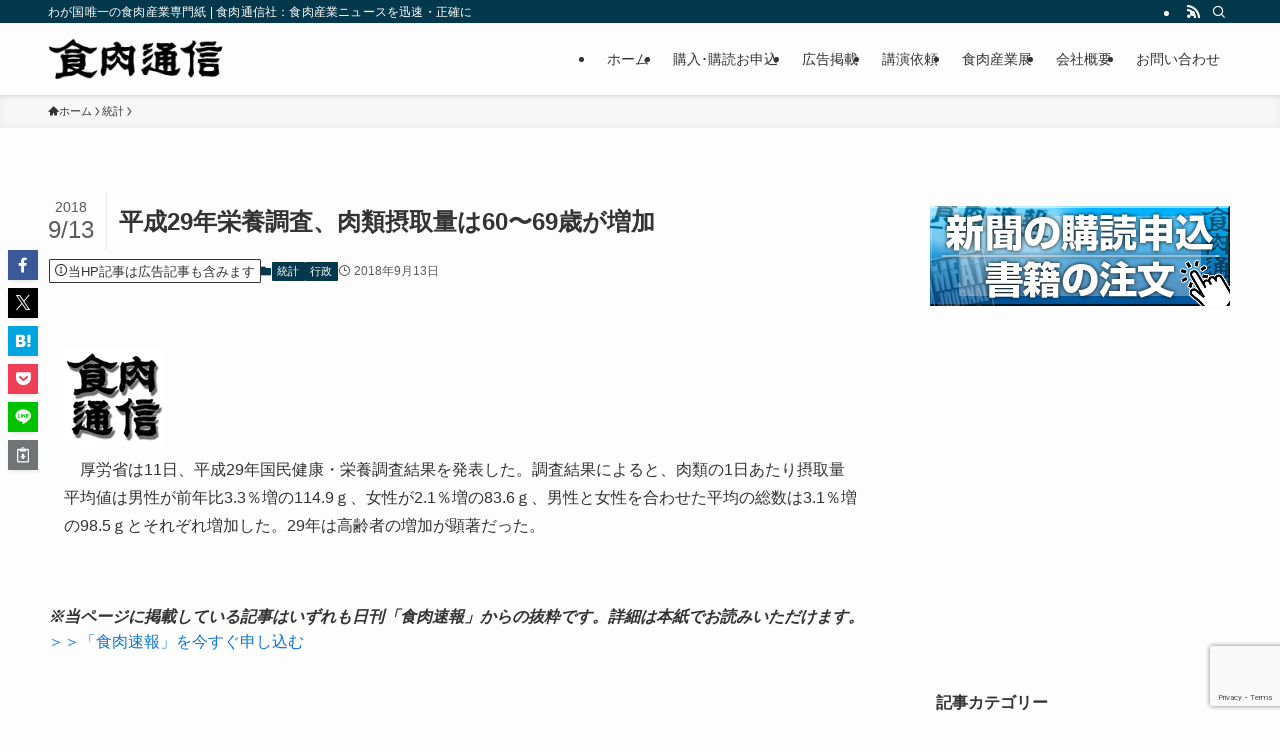

--- FILE ---
content_type: text/html; charset=UTF-8
request_url: https://www.shokuniku.co.jp/4557
body_size: 104364
content:
<!DOCTYPE html>
<html lang="ja" data-loaded="false" data-scrolled="false" data-spmenu="closed">
<head>
<meta charset="utf-8">
<meta name="format-detection" content="telephone=no">
<meta http-equiv="X-UA-Compatible" content="IE=edge">
<meta name="viewport" content="width=device-width, viewport-fit=cover">
<title>平成29年栄養調査、肉類摂取量は60〜69歳が増加 &#8211; 食肉通信社：食肉産業ニュースを迅速・正確に</title>
<meta name='robots' content='max-image-preview:large' />
<link rel="alternate" type="application/rss+xml" title="食肉通信社：食肉産業ニュースを迅速・正確に &raquo; フィード" href="https://www.shokuniku.co.jp/feed" />
<link rel="alternate" type="application/rss+xml" title="食肉通信社：食肉産業ニュースを迅速・正確に &raquo; コメントフィード" href="https://www.shokuniku.co.jp/comments/feed" />
<style id='wp-img-auto-sizes-contain-inline-css' type='text/css'>
img:is([sizes=auto i],[sizes^="auto," i]){contain-intrinsic-size:3000px 1500px}
/*# sourceURL=wp-img-auto-sizes-contain-inline-css */
</style>
<style id='wp-block-library-inline-css' type='text/css'>
:root{--wp-block-synced-color:#7a00df;--wp-block-synced-color--rgb:122,0,223;--wp-bound-block-color:var(--wp-block-synced-color);--wp-editor-canvas-background:#ddd;--wp-admin-theme-color:#007cba;--wp-admin-theme-color--rgb:0,124,186;--wp-admin-theme-color-darker-10:#006ba1;--wp-admin-theme-color-darker-10--rgb:0,107,160.5;--wp-admin-theme-color-darker-20:#005a87;--wp-admin-theme-color-darker-20--rgb:0,90,135;--wp-admin-border-width-focus:2px}@media (min-resolution:192dpi){:root{--wp-admin-border-width-focus:1.5px}}.wp-element-button{cursor:pointer}:root .has-very-light-gray-background-color{background-color:#eee}:root .has-very-dark-gray-background-color{background-color:#313131}:root .has-very-light-gray-color{color:#eee}:root .has-very-dark-gray-color{color:#313131}:root .has-vivid-green-cyan-to-vivid-cyan-blue-gradient-background{background:linear-gradient(135deg,#00d084,#0693e3)}:root .has-purple-crush-gradient-background{background:linear-gradient(135deg,#34e2e4,#4721fb 50%,#ab1dfe)}:root .has-hazy-dawn-gradient-background{background:linear-gradient(135deg,#faaca8,#dad0ec)}:root .has-subdued-olive-gradient-background{background:linear-gradient(135deg,#fafae1,#67a671)}:root .has-atomic-cream-gradient-background{background:linear-gradient(135deg,#fdd79a,#004a59)}:root .has-nightshade-gradient-background{background:linear-gradient(135deg,#330968,#31cdcf)}:root .has-midnight-gradient-background{background:linear-gradient(135deg,#020381,#2874fc)}:root{--wp--preset--font-size--normal:16px;--wp--preset--font-size--huge:42px}.has-regular-font-size{font-size:1em}.has-larger-font-size{font-size:2.625em}.has-normal-font-size{font-size:var(--wp--preset--font-size--normal)}.has-huge-font-size{font-size:var(--wp--preset--font-size--huge)}.has-text-align-center{text-align:center}.has-text-align-left{text-align:left}.has-text-align-right{text-align:right}.has-fit-text{white-space:nowrap!important}#end-resizable-editor-section{display:none}.aligncenter{clear:both}.items-justified-left{justify-content:flex-start}.items-justified-center{justify-content:center}.items-justified-right{justify-content:flex-end}.items-justified-space-between{justify-content:space-between}.screen-reader-text{border:0;clip-path:inset(50%);height:1px;margin:-1px;overflow:hidden;padding:0;position:absolute;width:1px;word-wrap:normal!important}.screen-reader-text:focus{background-color:#ddd;clip-path:none;color:#444;display:block;font-size:1em;height:auto;left:5px;line-height:normal;padding:15px 23px 14px;text-decoration:none;top:5px;width:auto;z-index:100000}html :where(.has-border-color){border-style:solid}html :where([style*=border-top-color]){border-top-style:solid}html :where([style*=border-right-color]){border-right-style:solid}html :where([style*=border-bottom-color]){border-bottom-style:solid}html :where([style*=border-left-color]){border-left-style:solid}html :where([style*=border-width]){border-style:solid}html :where([style*=border-top-width]){border-top-style:solid}html :where([style*=border-right-width]){border-right-style:solid}html :where([style*=border-bottom-width]){border-bottom-style:solid}html :where([style*=border-left-width]){border-left-style:solid}html :where(img[class*=wp-image-]){height:auto;max-width:100%}:where(figure){margin:0 0 1em}html :where(.is-position-sticky){--wp-admin--admin-bar--position-offset:var(--wp-admin--admin-bar--height,0px)}@media screen and (max-width:600px){html :where(.is-position-sticky){--wp-admin--admin-bar--position-offset:0px}}

/*# sourceURL=wp-block-library-inline-css */
</style><link rel='stylesheet' id='wc-blocks-style-css' href='https://www.shokuniku.co.jp/wordpress/wp-content/plugins/woocommerce/assets/client/blocks/wc-blocks.css?ver=wc-10.4.3' type='text/css' media='all' />
<style id='global-styles-inline-css' type='text/css'>
:root{--wp--preset--aspect-ratio--square: 1;--wp--preset--aspect-ratio--4-3: 4/3;--wp--preset--aspect-ratio--3-4: 3/4;--wp--preset--aspect-ratio--3-2: 3/2;--wp--preset--aspect-ratio--2-3: 2/3;--wp--preset--aspect-ratio--16-9: 16/9;--wp--preset--aspect-ratio--9-16: 9/16;--wp--preset--color--black: #000;--wp--preset--color--cyan-bluish-gray: #abb8c3;--wp--preset--color--white: #fff;--wp--preset--color--pale-pink: #f78da7;--wp--preset--color--vivid-red: #cf2e2e;--wp--preset--color--luminous-vivid-orange: #ff6900;--wp--preset--color--luminous-vivid-amber: #fcb900;--wp--preset--color--light-green-cyan: #7bdcb5;--wp--preset--color--vivid-green-cyan: #00d084;--wp--preset--color--pale-cyan-blue: #8ed1fc;--wp--preset--color--vivid-cyan-blue: #0693e3;--wp--preset--color--vivid-purple: #9b51e0;--wp--preset--color--swl-main: var(--color_main);--wp--preset--color--swl-main-thin: var(--color_main_thin);--wp--preset--color--swl-gray: var(--color_gray);--wp--preset--color--swl-deep-01: var(--color_deep01);--wp--preset--color--swl-deep-02: var(--color_deep02);--wp--preset--color--swl-deep-03: var(--color_deep03);--wp--preset--color--swl-deep-04: var(--color_deep04);--wp--preset--color--swl-pale-01: var(--color_pale01);--wp--preset--color--swl-pale-02: var(--color_pale02);--wp--preset--color--swl-pale-03: var(--color_pale03);--wp--preset--color--swl-pale-04: var(--color_pale04);--wp--preset--gradient--vivid-cyan-blue-to-vivid-purple: linear-gradient(135deg,rgb(6,147,227) 0%,rgb(155,81,224) 100%);--wp--preset--gradient--light-green-cyan-to-vivid-green-cyan: linear-gradient(135deg,rgb(122,220,180) 0%,rgb(0,208,130) 100%);--wp--preset--gradient--luminous-vivid-amber-to-luminous-vivid-orange: linear-gradient(135deg,rgb(252,185,0) 0%,rgb(255,105,0) 100%);--wp--preset--gradient--luminous-vivid-orange-to-vivid-red: linear-gradient(135deg,rgb(255,105,0) 0%,rgb(207,46,46) 100%);--wp--preset--gradient--very-light-gray-to-cyan-bluish-gray: linear-gradient(135deg,rgb(238,238,238) 0%,rgb(169,184,195) 100%);--wp--preset--gradient--cool-to-warm-spectrum: linear-gradient(135deg,rgb(74,234,220) 0%,rgb(151,120,209) 20%,rgb(207,42,186) 40%,rgb(238,44,130) 60%,rgb(251,105,98) 80%,rgb(254,248,76) 100%);--wp--preset--gradient--blush-light-purple: linear-gradient(135deg,rgb(255,206,236) 0%,rgb(152,150,240) 100%);--wp--preset--gradient--blush-bordeaux: linear-gradient(135deg,rgb(254,205,165) 0%,rgb(254,45,45) 50%,rgb(107,0,62) 100%);--wp--preset--gradient--luminous-dusk: linear-gradient(135deg,rgb(255,203,112) 0%,rgb(199,81,192) 50%,rgb(65,88,208) 100%);--wp--preset--gradient--pale-ocean: linear-gradient(135deg,rgb(255,245,203) 0%,rgb(182,227,212) 50%,rgb(51,167,181) 100%);--wp--preset--gradient--electric-grass: linear-gradient(135deg,rgb(202,248,128) 0%,rgb(113,206,126) 100%);--wp--preset--gradient--midnight: linear-gradient(135deg,rgb(2,3,129) 0%,rgb(40,116,252) 100%);--wp--preset--font-size--small: 0.9em;--wp--preset--font-size--medium: 1.1em;--wp--preset--font-size--large: 1.25em;--wp--preset--font-size--x-large: 42px;--wp--preset--font-size--xs: 0.75em;--wp--preset--font-size--huge: 1.6em;--wp--preset--spacing--20: 0.44rem;--wp--preset--spacing--30: 0.67rem;--wp--preset--spacing--40: 1rem;--wp--preset--spacing--50: 1.5rem;--wp--preset--spacing--60: 2.25rem;--wp--preset--spacing--70: 3.38rem;--wp--preset--spacing--80: 5.06rem;--wp--preset--shadow--natural: 6px 6px 9px rgba(0, 0, 0, 0.2);--wp--preset--shadow--deep: 12px 12px 50px rgba(0, 0, 0, 0.4);--wp--preset--shadow--sharp: 6px 6px 0px rgba(0, 0, 0, 0.2);--wp--preset--shadow--outlined: 6px 6px 0px -3px rgb(255, 255, 255), 6px 6px rgb(0, 0, 0);--wp--preset--shadow--crisp: 6px 6px 0px rgb(0, 0, 0);}:where(.is-layout-flex){gap: 0.5em;}:where(.is-layout-grid){gap: 0.5em;}body .is-layout-flex{display: flex;}.is-layout-flex{flex-wrap: wrap;align-items: center;}.is-layout-flex > :is(*, div){margin: 0;}body .is-layout-grid{display: grid;}.is-layout-grid > :is(*, div){margin: 0;}:where(.wp-block-columns.is-layout-flex){gap: 2em;}:where(.wp-block-columns.is-layout-grid){gap: 2em;}:where(.wp-block-post-template.is-layout-flex){gap: 1.25em;}:where(.wp-block-post-template.is-layout-grid){gap: 1.25em;}.has-black-color{color: var(--wp--preset--color--black) !important;}.has-cyan-bluish-gray-color{color: var(--wp--preset--color--cyan-bluish-gray) !important;}.has-white-color{color: var(--wp--preset--color--white) !important;}.has-pale-pink-color{color: var(--wp--preset--color--pale-pink) !important;}.has-vivid-red-color{color: var(--wp--preset--color--vivid-red) !important;}.has-luminous-vivid-orange-color{color: var(--wp--preset--color--luminous-vivid-orange) !important;}.has-luminous-vivid-amber-color{color: var(--wp--preset--color--luminous-vivid-amber) !important;}.has-light-green-cyan-color{color: var(--wp--preset--color--light-green-cyan) !important;}.has-vivid-green-cyan-color{color: var(--wp--preset--color--vivid-green-cyan) !important;}.has-pale-cyan-blue-color{color: var(--wp--preset--color--pale-cyan-blue) !important;}.has-vivid-cyan-blue-color{color: var(--wp--preset--color--vivid-cyan-blue) !important;}.has-vivid-purple-color{color: var(--wp--preset--color--vivid-purple) !important;}.has-black-background-color{background-color: var(--wp--preset--color--black) !important;}.has-cyan-bluish-gray-background-color{background-color: var(--wp--preset--color--cyan-bluish-gray) !important;}.has-white-background-color{background-color: var(--wp--preset--color--white) !important;}.has-pale-pink-background-color{background-color: var(--wp--preset--color--pale-pink) !important;}.has-vivid-red-background-color{background-color: var(--wp--preset--color--vivid-red) !important;}.has-luminous-vivid-orange-background-color{background-color: var(--wp--preset--color--luminous-vivid-orange) !important;}.has-luminous-vivid-amber-background-color{background-color: var(--wp--preset--color--luminous-vivid-amber) !important;}.has-light-green-cyan-background-color{background-color: var(--wp--preset--color--light-green-cyan) !important;}.has-vivid-green-cyan-background-color{background-color: var(--wp--preset--color--vivid-green-cyan) !important;}.has-pale-cyan-blue-background-color{background-color: var(--wp--preset--color--pale-cyan-blue) !important;}.has-vivid-cyan-blue-background-color{background-color: var(--wp--preset--color--vivid-cyan-blue) !important;}.has-vivid-purple-background-color{background-color: var(--wp--preset--color--vivid-purple) !important;}.has-black-border-color{border-color: var(--wp--preset--color--black) !important;}.has-cyan-bluish-gray-border-color{border-color: var(--wp--preset--color--cyan-bluish-gray) !important;}.has-white-border-color{border-color: var(--wp--preset--color--white) !important;}.has-pale-pink-border-color{border-color: var(--wp--preset--color--pale-pink) !important;}.has-vivid-red-border-color{border-color: var(--wp--preset--color--vivid-red) !important;}.has-luminous-vivid-orange-border-color{border-color: var(--wp--preset--color--luminous-vivid-orange) !important;}.has-luminous-vivid-amber-border-color{border-color: var(--wp--preset--color--luminous-vivid-amber) !important;}.has-light-green-cyan-border-color{border-color: var(--wp--preset--color--light-green-cyan) !important;}.has-vivid-green-cyan-border-color{border-color: var(--wp--preset--color--vivid-green-cyan) !important;}.has-pale-cyan-blue-border-color{border-color: var(--wp--preset--color--pale-cyan-blue) !important;}.has-vivid-cyan-blue-border-color{border-color: var(--wp--preset--color--vivid-cyan-blue) !important;}.has-vivid-purple-border-color{border-color: var(--wp--preset--color--vivid-purple) !important;}.has-vivid-cyan-blue-to-vivid-purple-gradient-background{background: var(--wp--preset--gradient--vivid-cyan-blue-to-vivid-purple) !important;}.has-light-green-cyan-to-vivid-green-cyan-gradient-background{background: var(--wp--preset--gradient--light-green-cyan-to-vivid-green-cyan) !important;}.has-luminous-vivid-amber-to-luminous-vivid-orange-gradient-background{background: var(--wp--preset--gradient--luminous-vivid-amber-to-luminous-vivid-orange) !important;}.has-luminous-vivid-orange-to-vivid-red-gradient-background{background: var(--wp--preset--gradient--luminous-vivid-orange-to-vivid-red) !important;}.has-very-light-gray-to-cyan-bluish-gray-gradient-background{background: var(--wp--preset--gradient--very-light-gray-to-cyan-bluish-gray) !important;}.has-cool-to-warm-spectrum-gradient-background{background: var(--wp--preset--gradient--cool-to-warm-spectrum) !important;}.has-blush-light-purple-gradient-background{background: var(--wp--preset--gradient--blush-light-purple) !important;}.has-blush-bordeaux-gradient-background{background: var(--wp--preset--gradient--blush-bordeaux) !important;}.has-luminous-dusk-gradient-background{background: var(--wp--preset--gradient--luminous-dusk) !important;}.has-pale-ocean-gradient-background{background: var(--wp--preset--gradient--pale-ocean) !important;}.has-electric-grass-gradient-background{background: var(--wp--preset--gradient--electric-grass) !important;}.has-midnight-gradient-background{background: var(--wp--preset--gradient--midnight) !important;}.has-small-font-size{font-size: var(--wp--preset--font-size--small) !important;}.has-medium-font-size{font-size: var(--wp--preset--font-size--medium) !important;}.has-large-font-size{font-size: var(--wp--preset--font-size--large) !important;}.has-x-large-font-size{font-size: var(--wp--preset--font-size--x-large) !important;}
/*# sourceURL=global-styles-inline-css */
</style>

<link rel='stylesheet' id='swell-icons-css' href='https://www.shokuniku.co.jp/wordpress/wp-content/themes/swell/build/css/swell-icons.css?ver=2.15.0' type='text/css' media='all' />
<link rel='stylesheet' id='main_style-css' href='https://www.shokuniku.co.jp/wordpress/wp-content/themes/swell/build/css/main.css?ver=2.15.0' type='text/css' media='all' />
<link rel='stylesheet' id='swell_blocks-css' href='https://www.shokuniku.co.jp/wordpress/wp-content/themes/swell/build/css/blocks.css?ver=2.15.0' type='text/css' media='all' />
<style id='swell_custom-inline-css' type='text/css'>
:root{--swl-fz--content:4vw;--swl-font_family:"游ゴシック体", "Yu Gothic", YuGothic, "Hiragino Kaku Gothic ProN", "Hiragino Sans", Meiryo, sans-serif;--swl-font_weight:500;--color_main:#04384c;--color_text:#333;--color_link:#1176d4;--color_htag:#04384c;--color_bg:#fdfdfd;--color_gradient1:#d8ffff;--color_gradient2:#87e7ff;--color_main_thin:rgba(5, 70, 95, 0.05 );--color_main_dark:rgba(3, 42, 57, 1 );--color_list_check:#04384c;--color_list_num:#04384c;--color_list_good:#86dd7b;--color_list_triangle:#f4e03a;--color_list_bad:#f36060;--color_faq_q:#d55656;--color_faq_a:#6599b7;--color_icon_good:#3cd250;--color_icon_good_bg:#ecffe9;--color_icon_bad:#4b73eb;--color_icon_bad_bg:#eafaff;--color_icon_info:#f578b4;--color_icon_info_bg:#fff0fa;--color_icon_announce:#ffa537;--color_icon_announce_bg:#fff5f0;--color_icon_pen:#7a7a7a;--color_icon_pen_bg:#f7f7f7;--color_icon_book:#787364;--color_icon_book_bg:#f8f6ef;--color_icon_point:#ffa639;--color_icon_check:#86d67c;--color_icon_batsu:#f36060;--color_icon_hatena:#5295cc;--color_icon_caution:#f7da38;--color_icon_memo:#84878a;--color_deep01:#e44141;--color_deep02:#3d79d5;--color_deep03:#63a84d;--color_deep04:#f09f4d;--color_pale01:#fff2f0;--color_pale02:#f3f8fd;--color_pale03:#f1f9ee;--color_pale04:#fdf9ee;--color_mark_blue:#b7e3ff;--color_mark_green:#bdf9c3;--color_mark_yellow:#fcf69f;--color_mark_orange:#ffddbc;--border01:solid 1px var(--color_main);--border02:double 4px var(--color_main);--border03:dashed 2px var(--color_border);--border04:solid 4px var(--color_gray);--card_posts_thumb_ratio:56.25%;--list_posts_thumb_ratio:61.805%;--big_posts_thumb_ratio:56.25%;--thumb_posts_thumb_ratio:61.805%;--blogcard_thumb_ratio:56.25%;--color_header_bg:#fdfdfd;--color_header_text:#333;--color_footer_bg:#fdfdfd;--color_footer_text:#333;--container_size:1200px;--article_size:900px;--logo_size_sp:48px;--logo_size_pc:40px;--logo_size_pcfix:32px;}.swl-cell-bg[data-icon="doubleCircle"]{--cell-icon-color:#ffc977}.swl-cell-bg[data-icon="circle"]{--cell-icon-color:#94e29c}.swl-cell-bg[data-icon="triangle"]{--cell-icon-color:#eeda2f}.swl-cell-bg[data-icon="close"]{--cell-icon-color:#ec9191}.swl-cell-bg[data-icon="hatena"]{--cell-icon-color:#93c9da}.swl-cell-bg[data-icon="check"]{--cell-icon-color:#94e29c}.swl-cell-bg[data-icon="line"]{--cell-icon-color:#9b9b9b}.cap_box[data-colset="col1"]{--capbox-color:#f59b5f;--capbox-color--bg:#fff8eb}.cap_box[data-colset="col2"]{--capbox-color:#5fb9f5;--capbox-color--bg:#edf5ff}.cap_box[data-colset="col3"]{--capbox-color:#2fcd90;--capbox-color--bg:#eafaf2}.red_{--the-btn-color:#f74a4a;--the-btn-color2:#ffbc49;--the-solid-shadow: rgba(185, 56, 56, 1 )}.blue_{--the-btn-color:#338df4;--the-btn-color2:#35eaff;--the-solid-shadow: rgba(38, 106, 183, 1 )}.green_{--the-btn-color:#62d847;--the-btn-color2:#7bf7bd;--the-solid-shadow: rgba(74, 162, 53, 1 )}.is-style-btn_normal{--the-btn-radius:80px}.is-style-btn_solid{--the-btn-radius:80px}.is-style-btn_shiny{--the-btn-radius:80px}.is-style-btn_line{--the-btn-radius:80px}.post_content blockquote{padding:1.5em 2em 1.5em 3em}.post_content blockquote::before{content:"";display:block;width:5px;height:calc(100% - 3em);top:1.5em;left:1.5em;border-left:solid 1px rgba(180,180,180,.75);border-right:solid 1px rgba(180,180,180,.75);}.mark_blue{background:-webkit-linear-gradient(transparent 64%,var(--color_mark_blue) 0%);background:linear-gradient(transparent 64%,var(--color_mark_blue) 0%)}.mark_green{background:-webkit-linear-gradient(transparent 64%,var(--color_mark_green) 0%);background:linear-gradient(transparent 64%,var(--color_mark_green) 0%)}.mark_yellow{background:-webkit-linear-gradient(transparent 64%,var(--color_mark_yellow) 0%);background:linear-gradient(transparent 64%,var(--color_mark_yellow) 0%)}.mark_orange{background:-webkit-linear-gradient(transparent 64%,var(--color_mark_orange) 0%);background:linear-gradient(transparent 64%,var(--color_mark_orange) 0%)}[class*="is-style-icon_"]{color:#333;border-width:0}[class*="is-style-big_icon_"]{border-width:2px;border-style:solid}[data-col="gray"] .c-balloon__text{background:#f7f7f7;border-color:#ccc}[data-col="gray"] .c-balloon__before{border-right-color:#f7f7f7}[data-col="green"] .c-balloon__text{background:#d1f8c2;border-color:#9ddd93}[data-col="green"] .c-balloon__before{border-right-color:#d1f8c2}[data-col="blue"] .c-balloon__text{background:#e2f6ff;border-color:#93d2f0}[data-col="blue"] .c-balloon__before{border-right-color:#e2f6ff}[data-col="red"] .c-balloon__text{background:#ffebeb;border-color:#f48789}[data-col="red"] .c-balloon__before{border-right-color:#ffebeb}[data-col="yellow"] .c-balloon__text{background:#f9f7d2;border-color:#fbe593}[data-col="yellow"] .c-balloon__before{border-right-color:#f9f7d2}.-type-list2 .p-postList__body::after,.-type-big .p-postList__body::after{content: "READ MORE »";}.c-postThumb__cat{background-color:#04384c;color:#fff;background-image: repeating-linear-gradient(-45deg,rgba(255,255,255,.1),rgba(255,255,255,.1) 6px,transparent 6px,transparent 12px)}.post_content h2:where(:not([class^="swell-block-"]):not(.faq_q):not(.p-postList__title)){background:var(--color_htag);padding:.75em 1em;color:#fff}.post_content h2:where(:not([class^="swell-block-"]):not(.faq_q):not(.p-postList__title))::before{position:absolute;display:block;pointer-events:none;content:"";top:-4px;left:0;width:100%;height:calc(100% + 4px);box-sizing:content-box;border-top:solid 2px var(--color_htag);border-bottom:solid 2px var(--color_htag)}.post_content h3:where(:not([class^="swell-block-"]):not(.faq_q):not(.p-postList__title)){padding:0 .5em .5em}.post_content h3:where(:not([class^="swell-block-"]):not(.faq_q):not(.p-postList__title))::before{content:"";width:100%;height:2px;background: repeating-linear-gradient(90deg, var(--color_htag) 0%, var(--color_htag) 29.3%, rgba(150,150,150,.2) 29.3%, rgba(150,150,150,.2) 100%)}.post_content h4:where(:not([class^="swell-block-"]):not(.faq_q):not(.p-postList__title)){padding:0 0 0 16px;border-left:solid 2px var(--color_htag)}.l-header{box-shadow: 0 1px 4px rgba(0,0,0,.12)}.l-header__bar{color:#fff;background:var(--color_main)}.l-header__menuBtn{order:1}.l-header__customBtn{order:3}.l-header__menuBtn{color:#fff;background-color:#1e73be}.c-gnav a::after{background:var(--color_main);width:100%;height:2px;transform:scaleX(0)}.p-spHeadMenu .menu-item.-current{border-bottom-color:var(--color_main)}.c-gnav > li:hover > a::after,.c-gnav > .-current > a::after{transform: scaleX(1)}.c-gnav .sub-menu{color:#333;background:#fff}#pagetop{border-radius:50%}#fix_bottom_menu{color:#333}#fix_bottom_menu::before{background:#fff;opacity:0.9}.c-widget__title.-spmenu{padding:.5em .75em;border-radius:var(--swl-radius--2, 0px);background:var(--color_main);color:#fff;}.c-widget__title.-footer{padding:.5em}.c-widget__title.-footer::before{content:"";bottom:0;left:0;width:40%;z-index:1;background:var(--color_main)}.c-widget__title.-footer::after{content:"";bottom:0;left:0;width:100%;background:var(--color_border)}.c-secTitle{border-left:solid 2px var(--color_main);padding:0em .75em}.p-spMenu{color:#333}.p-spMenu__inner::before{background:#fdfdfd;opacity:1}.p-spMenu__overlay{background:#000;opacity:0.6}[class*="page-numbers"]{color:#fff;background-color:#dedede}a{text-decoration: none}.l-topTitleArea.c-filterLayer::before{background-color:#000;opacity:0.2;content:""}@media screen and (min-width: 960px){:root{}}@media screen and (max-width: 959px){:root{}.l-header__logo{order:2;text-align:center}}@media screen and (min-width: 600px){:root{--swl-fz--content:16px;}}@media screen and (max-width: 599px){:root{}}@media (min-width: 1108px) {.alignwide{left:-100px;width:calc(100% + 200px);}}@media (max-width: 1108px) {.-sidebar-off .swell-block-fullWide__inner.l-container .alignwide{left:0px;width:100%;}}[data-scrolled=true] #fix_bottom_menu{bottom:0}#fix_bottom_menu{box-shadow:0 0 4px rgba(0,0,0,.1);transition:bottom .4s;width:100%;z-index:100}#fix_bottom_menu:before{display:block;z-index:0}#fix_bottom_menu .menu_list{align-items:center;display:flex;height:50px;justify-content:space-between;padding:2px 0 0;position:relative;z-index:1}#fix_bottom_menu .menu_btn .open_btn{opacity:1;-webkit-transform:scale(1.1);transform:scale(1.1)}#fix_bottom_menu .menu-item{flex:1 1 100%;margin:0;padding:0;text-align:center}#fix_bottom_menu .menu-item a{color:inherit;display:block;line-height:1;text-decoration:none}#fix_bottom_menu .menu-item i{color:inherit;display:block;font-size:20px;height:20px;line-height:20px;text-align:center}#fix_bottom_menu .menu-item i:before{color:inherit;display:inline-block}#fix_bottom_menu span{color:inherit;display:block;font-size:10px;line-height:1;margin-top:4px;width:100%}@media not all and (min-width:960px){#fix_bottom_menu{display:block;padding-bottom:calc(env(safe-area-inset-bottom)*.5)}}.is-style-btn_normal a,.is-style-btn_shiny a{box-shadow:var(--swl-btn_shadow)}.c-shareBtns__btn,.is-style-balloon>.c-tabList .c-tabList__button,.p-snsCta,[class*=page-numbers]{box-shadow:var(--swl-box_shadow)}.p-articleThumb__img,.p-articleThumb__youtube{box-shadow:var(--swl-img_shadow)}.p-pickupBanners__item .c-bannerLink,.p-postList__thumb{box-shadow:0 2px 8px rgba(0,0,0,.1),0 4px 4px -4px rgba(0,0,0,.1)}.p-postList.-w-ranking li:before{background-image:repeating-linear-gradient(-45deg,hsla(0,0%,100%,.1),hsla(0,0%,100%,.1) 6px,transparent 0,transparent 12px);box-shadow:1px 1px 4px rgba(0,0,0,.2)}.l-header__bar{position:relative;width:100%}.l-header__bar .c-catchphrase{color:inherit;font-size:12px;letter-spacing:var(--swl-letter_spacing,.2px);line-height:14px;margin-right:auto;overflow:hidden;padding:4px 0;white-space:nowrap;width:50%}.l-header__bar .c-iconList .c-iconList__link{margin:0;padding:4px 6px}.l-header__barInner{align-items:center;display:flex;justify-content:flex-end}@media (min-width:960px){.-series .l-header__inner{align-items:stretch;display:flex}.-series .l-header__logo{align-items:center;display:flex;flex-wrap:wrap;margin-right:24px;padding:16px 0}.-series .l-header__logo .c-catchphrase{font-size:13px;padding:4px 0}.-series .c-headLogo{margin-right:16px}.-series-right .l-header__inner{justify-content:space-between}.-series-right .c-gnavWrap{margin-left:auto}.-series-right .w-header{margin-left:12px}.-series-left .w-header{margin-left:auto}}@media (min-width:960px) and (min-width:600px){.-series .c-headLogo{max-width:400px}}.c-gnav .sub-menu a:before,.c-listMenu a:before{-webkit-font-smoothing:antialiased;-moz-osx-font-smoothing:grayscale;font-family:icomoon!important;font-style:normal;font-variant:normal;font-weight:400;line-height:1;text-transform:none}.c-submenuToggleBtn{display:none}.c-listMenu a{padding:.75em 1em .75em 1.5em;transition:padding .25s}.c-listMenu a:hover{padding-left:1.75em;padding-right:.75em}.c-gnav .sub-menu a:before,.c-listMenu a:before{color:inherit;content:"\e921";display:inline-block;left:2px;position:absolute;top:50%;-webkit-transform:translateY(-50%);transform:translateY(-50%);vertical-align:middle}.widget_categories>ul>.cat-item>a,.wp-block-categories-list>li>a{padding-left:1.75em}.c-listMenu .children,.c-listMenu .sub-menu{margin:0}.c-listMenu .children a,.c-listMenu .sub-menu a{font-size:.9em;padding-left:2.5em}.c-listMenu .children a:before,.c-listMenu .sub-menu a:before{left:1em}.c-listMenu .children a:hover,.c-listMenu .sub-menu a:hover{padding-left:2.75em}.c-listMenu .children ul a,.c-listMenu .sub-menu ul a{padding-left:3.25em}.c-listMenu .children ul a:before,.c-listMenu .sub-menu ul a:before{left:1.75em}.c-listMenu .children ul a:hover,.c-listMenu .sub-menu ul a:hover{padding-left:3.5em}.c-gnav li:hover>.sub-menu{opacity:1;visibility:visible}.c-gnav .sub-menu:before{background:inherit;content:"";height:100%;left:0;position:absolute;top:0;width:100%;z-index:0}.c-gnav .sub-menu .sub-menu{left:100%;top:0;z-index:-1}.c-gnav .sub-menu a{padding-left:2em}.c-gnav .sub-menu a:before{left:.5em}.c-gnav .sub-menu a:hover .ttl{left:4px}:root{--color_content_bg:var(--color_bg);}.c-widget__title.-side{padding:.5em}.c-widget__title.-side::before{content:"";bottom:0;left:0;width:40%;z-index:1;background:var(--color_main)}.c-widget__title.-side::after{content:"";bottom:0;left:0;width:100%;background:var(--color_border)}.c-shareBtns__item:not(:last-child){margin-right:4px}.c-shareBtns__btn{padding:8px 0}@media screen and (min-width: 960px){:root{}}@media screen and (max-width: 959px){:root{}}@media screen and (min-width: 600px){:root{}}@media screen and (max-width: 599px){:root{}}.swell-block-fullWide__inner.l-container{--swl-fw_inner_pad:var(--swl-pad_container,0px)}@media (min-width:960px){.-sidebar-on .l-content .alignfull,.-sidebar-on .l-content .alignwide{left:-16px;width:calc(100% + 32px)}.swell-block-fullWide__inner.l-article{--swl-fw_inner_pad:var(--swl-pad_post_content,0px)}.-sidebar-on .swell-block-fullWide__inner .alignwide{left:0;width:100%}.-sidebar-on .swell-block-fullWide__inner .alignfull{left:calc(0px - var(--swl-fw_inner_pad, 0))!important;margin-left:0!important;margin-right:0!important;width:calc(100% + var(--swl-fw_inner_pad, 0)*2)!important}}.p-relatedPosts .p-postList__item{margin-bottom:1.5em}.p-relatedPosts .p-postList__times,.p-relatedPosts .p-postList__times>:last-child{margin-right:0}@media (min-width:600px){.p-relatedPosts .p-postList__item{width:33.33333%}}@media screen and (min-width:600px) and (max-width:1239px){.p-relatedPosts .p-postList__item:nth-child(7),.p-relatedPosts .p-postList__item:nth-child(8){display:none}}@media screen and (min-width:1240px){.p-relatedPosts .p-postList__item{width:25%}}.-index-off .p-toc,.swell-toc-placeholder:empty{display:none}.p-toc.-modal{height:100%;margin:0;overflow-y:auto;padding:0}#main_content .p-toc{border-radius:var(--swl-radius--2,0);margin:4em auto;max-width:800px}#sidebar .p-toc{margin-top:-.5em}.p-toc .__pn:before{content:none!important;counter-increment:none}.p-toc .__prev{margin:0 0 1em}.p-toc .__next{margin:1em 0 0}.p-toc.is-omitted:not([data-omit=ct]) [data-level="2"] .p-toc__childList{height:0;margin-bottom:-.5em;visibility:hidden}.p-toc.is-omitted:not([data-omit=nest]){position:relative}.p-toc.is-omitted:not([data-omit=nest]):before{background:linear-gradient(hsla(0,0%,100%,0),var(--color_bg));bottom:5em;content:"";height:4em;left:0;opacity:.75;pointer-events:none;position:absolute;width:100%;z-index:1}.p-toc.is-omitted:not([data-omit=nest]):after{background:var(--color_bg);bottom:0;content:"";height:5em;left:0;opacity:.75;position:absolute;width:100%;z-index:1}.p-toc.is-omitted:not([data-omit=nest]) .__next,.p-toc.is-omitted:not([data-omit=nest]) [data-omit="1"]{display:none}.p-toc .p-toc__expandBtn{background-color:#f7f7f7;border:rgba(0,0,0,.2);border-radius:5em;box-shadow:0 0 0 1px #bbb;color:#333;display:block;font-size:14px;line-height:1.5;margin:.75em auto 0;min-width:6em;padding:.5em 1em;position:relative;transition:box-shadow .25s;z-index:2}.p-toc[data-omit=nest] .p-toc__expandBtn{display:inline-block;font-size:13px;margin:0 0 0 1.25em;padding:.5em .75em}.p-toc:not([data-omit=nest]) .p-toc__expandBtn:after,.p-toc:not([data-omit=nest]) .p-toc__expandBtn:before{border-top-color:inherit;border-top-style:dotted;border-top-width:3px;content:"";display:block;height:1px;position:absolute;top:calc(50% - 1px);transition:border-color .25s;width:100%;width:22px}.p-toc:not([data-omit=nest]) .p-toc__expandBtn:before{right:calc(100% + 1em)}.p-toc:not([data-omit=nest]) .p-toc__expandBtn:after{left:calc(100% + 1em)}.p-toc.is-expanded .p-toc__expandBtn{border-color:transparent}.p-toc__ttl{display:block;font-size:1.2em;line-height:1;position:relative;text-align:center}.p-toc__ttl:before{content:"\e918";display:inline-block;font-family:icomoon;margin-right:.5em;padding-bottom:2px;vertical-align:middle}#index_modal .p-toc__ttl{margin-bottom:.5em}.p-toc__list li{line-height:1.6}.p-toc__list>li+li{margin-top:.5em}.p-toc__list .p-toc__childList{padding-left:.5em}.p-toc__list [data-level="3"]{font-size:.9em}.p-toc__list .mininote{display:none}.post_content .p-toc__list{padding-left:0}#sidebar .p-toc__list{margin-bottom:0}#sidebar .p-toc__list .p-toc__childList{padding-left:0}.p-toc__link{color:inherit;font-size:inherit;text-decoration:none}.p-toc__link:hover{opacity:.8}.p-toc.-double{background:var(--color_gray);background:linear-gradient(-45deg,transparent 25%,var(--color_gray) 25%,var(--color_gray) 50%,transparent 50%,transparent 75%,var(--color_gray) 75%,var(--color_gray));background-clip:padding-box;background-size:4px 4px;border-bottom:4px double var(--color_border);border-top:4px double var(--color_border);padding:1.5em 1em 1em}.p-toc.-double .p-toc__ttl{margin-bottom:.75em}@media (min-width:960px){#main_content .p-toc{width:92%}}@media (hover:hover){.p-toc .p-toc__expandBtn:hover{border-color:transparent;box-shadow:0 0 0 2px currentcolor}}@media (min-width:600px){.p-toc.-double{padding:2em}}.p-pnLinks{align-items:stretch;display:flex;justify-content:space-between;margin:2em 0}.p-pnLinks__item{font-size:3vw;position:relative;width:49%}.p-pnLinks__item:before{content:"";display:block;height:.5em;pointer-events:none;position:absolute;top:50%;width:.5em;z-index:1}.p-pnLinks__item.-prev:before{border-bottom:1px solid;border-left:1px solid;left:.35em;-webkit-transform:rotate(45deg) translateY(-50%);transform:rotate(45deg) translateY(-50%)}.p-pnLinks__item.-prev .p-pnLinks__thumb{margin-right:8px}.p-pnLinks__item.-next .p-pnLinks__link{justify-content:flex-end}.p-pnLinks__item.-next:before{border-bottom:1px solid;border-right:1px solid;right:.35em;-webkit-transform:rotate(-45deg) translateY(-50%);transform:rotate(-45deg) translateY(-50%)}.p-pnLinks__item.-next .p-pnLinks__thumb{margin-left:8px;order:2}.p-pnLinks__item.-next:first-child{margin-left:auto}.p-pnLinks__link{align-items:center;border-radius:var(--swl-radius--2,0);color:inherit;display:flex;height:100%;line-height:1.4;min-height:4em;padding:.6em 1em .5em;position:relative;text-decoration:none;transition:box-shadow .25s;width:100%}.p-pnLinks__thumb{border-radius:var(--swl-radius--4,0);height:32px;-o-object-fit:cover;object-fit:cover;width:48px}.p-pnLinks .-prev .p-pnLinks__link{border-left:1.25em solid var(--color_main)}.p-pnLinks .-prev:before{color:#fff}.p-pnLinks .-next .p-pnLinks__link{border-right:1.25em solid var(--color_main)}.p-pnLinks .-next:before{color:#fff}@media not all and (min-width:960px){.p-pnLinks.-thumb-on{display:block}.p-pnLinks.-thumb-on .p-pnLinks__item{width:100%}}@media (min-width:600px){.p-pnLinks__item{font-size:13px}.p-pnLinks__thumb{height:48px;width:72px}.p-pnLinks__title{transition:-webkit-transform .25s;transition:transform .25s;transition:transform .25s,-webkit-transform .25s}.-prev>.p-pnLinks__link:hover .p-pnLinks__title{-webkit-transform:translateX(4px);transform:translateX(4px)}.-next>.p-pnLinks__link:hover .p-pnLinks__title{-webkit-transform:translateX(-4px);transform:translateX(-4px)}.p-pnLinks .-prev .p-pnLinks__link:hover{box-shadow:1px 1px 2px var(--swl-color_shadow)}.p-pnLinks .-next .p-pnLinks__link:hover{box-shadow:-1px 1px 2px var(--swl-color_shadow)}}
/*# sourceURL=swell_custom-inline-css */
</style>
<link rel='stylesheet' id='swell-parts/footer-css' href='https://www.shokuniku.co.jp/wordpress/wp-content/themes/swell/build/css/modules/parts/footer.css?ver=2.15.0' type='text/css' media='all' />
<link rel='stylesheet' id='swell-page/single-css' href='https://www.shokuniku.co.jp/wordpress/wp-content/themes/swell/build/css/modules/page/single.css?ver=2.15.0' type='text/css' media='all' />
<style id='classic-theme-styles-inline-css' type='text/css'>
/*! This file is auto-generated */
.wp-block-button__link{color:#fff;background-color:#32373c;border-radius:9999px;box-shadow:none;text-decoration:none;padding:calc(.667em + 2px) calc(1.333em + 2px);font-size:1.125em}.wp-block-file__button{background:#32373c;color:#fff;text-decoration:none}
/*# sourceURL=/wp-includes/css/classic-themes.min.css */
</style>
<link rel='stylesheet' id='contact-form-7-css' href='https://www.shokuniku.co.jp/wordpress/wp-content/plugins/contact-form-7/includes/css/styles.css?ver=6.1.4' type='text/css' media='all' />
<link rel='stylesheet' id='post-list-style-css' href='https://www.shokuniku.co.jp/wordpress/wp-content/plugins/post-list-generator/post-list-generator.css?ver=1.3.0' type='text/css' media='all' />
<link rel='stylesheet' id='whats-new-style-css' href='https://www.shokuniku.co.jp/wordpress/wp-content/plugins/whats-new-genarator/whats-new.css?ver=2.0.2' type='text/css' media='all' />
<link rel='stylesheet' id='woocommerce-layout-css' href='https://www.shokuniku.co.jp/wordpress/wp-content/plugins/woocommerce/assets/css/woocommerce-layout.css?ver=10.4.3' type='text/css' media='all' />
<link rel='stylesheet' id='woocommerce-smallscreen-css' href='https://www.shokuniku.co.jp/wordpress/wp-content/plugins/woocommerce/assets/css/woocommerce-smallscreen.css?ver=10.4.3' type='text/css' media='only screen and (max-width: 768px)' />
<link rel='stylesheet' id='woocommerce-general-css' href='https://www.shokuniku.co.jp/wordpress/wp-content/plugins/woocommerce/assets/css/woocommerce.css?ver=10.4.3' type='text/css' media='all' />
<style id='woocommerce-inline-inline-css' type='text/css'>
.woocommerce form .form-row .required { visibility: visible; }
/*# sourceURL=woocommerce-inline-inline-css */
</style>
<link rel='stylesheet' id='xo-event-calendar-css' href='https://www.shokuniku.co.jp/wordpress/wp-content/plugins/xo-event-calendar/css/xo-event-calendar.css?ver=3.2.10' type='text/css' media='all' />
<link rel='stylesheet' id='xo-event-calendar-event-calendar-css' href='https://www.shokuniku.co.jp/wordpress/wp-content/plugins/xo-event-calendar/build/event-calendar/style-index.css?ver=3.2.10' type='text/css' media='all' />
<link rel='stylesheet' id='child_style-css' href='https://www.shokuniku.co.jp/wordpress/wp-content/themes/swell_child/style.css?ver=2024031940653' type='text/css' media='all' />
<script type="text/javascript" src="https://www.shokuniku.co.jp/wordpress/wp-includes/js/jquery/jquery.min.js?ver=3.7.1" id="jquery-core-js"></script>
<script type="text/javascript" id="post-list-js-js-extra">
/* <![CDATA[ */
var PLG_Setting = {"ajaxurl":"https://www.shokuniku.co.jp/wordpress/wp-admin/admin-ajax.php","action":"get_post_ajax","plg_dateformat":"Y\u5e74n\u6708j\u65e5","next_page":"1"};
//# sourceURL=post-list-js-js-extra
/* ]]> */
</script>
<script type="text/javascript" src="https://www.shokuniku.co.jp/wordpress/wp-content/plugins/post-list-generator/next-page.js?ver=1.3.0" id="post-list-js-js"></script>
<script type="text/javascript" src="https://www.shokuniku.co.jp/wordpress/wp-content/plugins/woocommerce/assets/js/jquery-blockui/jquery.blockUI.min.js?ver=2.7.0-wc.10.4.3" id="wc-jquery-blockui-js" defer="defer" data-wp-strategy="defer"></script>
<script type="text/javascript" id="wc-add-to-cart-js-extra">
/* <![CDATA[ */
var wc_add_to_cart_params = {"ajax_url":"/wordpress/wp-admin/admin-ajax.php","wc_ajax_url":"/?wc-ajax=%%endpoint%%","i18n_view_cart":"\u304a\u8cb7\u3044\u7269\u30ab\u30b4\u3092\u8868\u793a","cart_url":"https://www.shokuniku.co.jp/cart","is_cart":"","cart_redirect_after_add":"no"};
//# sourceURL=wc-add-to-cart-js-extra
/* ]]> */
</script>
<script type="text/javascript" src="https://www.shokuniku.co.jp/wordpress/wp-content/plugins/woocommerce/assets/js/frontend/add-to-cart.min.js?ver=10.4.3" id="wc-add-to-cart-js" defer="defer" data-wp-strategy="defer"></script>
<script type="text/javascript" src="https://www.shokuniku.co.jp/wordpress/wp-content/plugins/woocommerce/assets/js/js-cookie/js.cookie.min.js?ver=2.1.4-wc.10.4.3" id="wc-js-cookie-js" defer="defer" data-wp-strategy="defer"></script>
<script type="text/javascript" id="woocommerce-js-extra">
/* <![CDATA[ */
var woocommerce_params = {"ajax_url":"/wordpress/wp-admin/admin-ajax.php","wc_ajax_url":"/?wc-ajax=%%endpoint%%","i18n_password_show":"\u30d1\u30b9\u30ef\u30fc\u30c9\u3092\u8868\u793a","i18n_password_hide":"\u30d1\u30b9\u30ef\u30fc\u30c9\u3092\u96a0\u3059"};
//# sourceURL=woocommerce-js-extra
/* ]]> */
</script>
<script type="text/javascript" src="https://www.shokuniku.co.jp/wordpress/wp-content/plugins/woocommerce/assets/js/frontend/woocommerce.min.js?ver=10.4.3" id="woocommerce-js" defer="defer" data-wp-strategy="defer"></script>

<noscript><link href="https://www.shokuniku.co.jp/wordpress/wp-content/themes/swell/build/css/noscript.css" rel="stylesheet"></noscript>
<link rel="https://api.w.org/" href="https://www.shokuniku.co.jp/wp-json/" /><link rel="alternate" title="JSON" type="application/json" href="https://www.shokuniku.co.jp/wp-json/wp/v2/posts/4557" /><link rel="canonical" href="https://www.shokuniku.co.jp/4557" />
<link rel='shortlink' href='https://www.shokuniku.co.jp/?p=4557' />
	<noscript><style>.woocommerce-product-gallery{ opacity: 1 !important; }</style></noscript>
	<link rel="icon" href="https://www.shokuniku.co.jp/wordpress/wp-content/uploads/2017/11/cropped-shokunikutitle-32x32.jpg" sizes="32x32" />
<link rel="icon" href="https://www.shokuniku.co.jp/wordpress/wp-content/uploads/2017/11/cropped-shokunikutitle-192x192.jpg" sizes="192x192" />
<link rel="apple-touch-icon" href="https://www.shokuniku.co.jp/wordpress/wp-content/uploads/2017/11/cropped-shokunikutitle-180x180.jpg" />
<meta name="msapplication-TileImage" content="https://www.shokuniku.co.jp/wordpress/wp-content/uploads/2017/11/cropped-shokunikutitle-270x270.jpg" />

<link rel="stylesheet" href="https://www.shokuniku.co.jp/wordpress/wp-content/themes/swell/build/css/print.css" media="print" >
</head>
<body>
<div id="body_wrap" class="wp-singular post-template-default single single-post postid-4557 single-format-standard wp-theme-swell wp-child-theme-swell_child theme-swell woocommerce-no-js -body-solid -sidebar-on -frame-off id_4557" >
<div id="sp_menu" class="p-spMenu -left">
	<div class="p-spMenu__inner">
		<div class="p-spMenu__closeBtn">
			<button class="c-iconBtn -menuBtn c-plainBtn" data-onclick="toggleMenu" aria-label="メニューを閉じる">
				<i class="c-iconBtn__icon icon-close-thin"></i>
			</button>
		</div>
		<div class="p-spMenu__body">
			<div class="c-widget__title -spmenu">
				MENU			</div>
			<div class="p-spMenu__nav">
				<ul class="c-spnav c-listMenu"><li class="menu-item menu-item-type-custom menu-item-object-custom menu-item-home menu-item-27"><a href="https://www.shokuniku.co.jp/">ホーム</a></li>
<li class="menu-item menu-item-type-custom menu-item-object-custom menu-item-29"><a href="https://www.shokuniku.co.jp/shop">購入･購読お申込</a></li>
<li class="menu-item menu-item-type-custom menu-item-object-custom menu-item-6076"><a href="https://www.shokuniku.co.jp/wordpress/331-2" title="						">広告掲載</a></li>
<li class="menu-item menu-item-type-post_type menu-item-object-page menu-item-13176"><a href="https://www.shokuniku.co.jp/lecturer-dispatch">講演依頼</a></li>
<li class="menu-item menu-item-type-custom menu-item-object-custom menu-item-6072"><a href="http://www.shokuniku-sangyoten.jp" title="						">食肉産業展</a></li>
<li class="menu-item menu-item-type-custom menu-item-object-custom menu-item-6074"><a href="https://www.shokuniku.co.jp/wordpress/31-2" title="						">会社概要</a></li>
<li class="menu-item menu-item-type-custom menu-item-object-custom menu-item-6077"><a href="https://www.shokuniku.co.jp/wordpress/page-329" title="						">お問い合わせ</a></li>
</ul>			</div>
					</div>
	</div>
	<div class="p-spMenu__overlay c-overlay" data-onclick="toggleMenu"></div>
</div>
<header id="header" class="l-header -series -series-right" data-spfix="0">
	<div class="l-header__bar pc_">
	<div class="l-header__barInner l-container">
		<div class="c-catchphrase">わが国唯一の食肉産業専門紙 | 食肉通信社：食肉産業ニュースを迅速・正確に</div><ul class="c-iconList">
						<li class="c-iconList__item -rss">
						<a href="https://www.shokuniku.co.jp/feed" target="_blank" rel="noopener" class="c-iconList__link u-fz-14 hov-flash" aria-label="rss">
							<i class="c-iconList__icon icon-rss" role="presentation"></i>
						</a>
					</li>
									<li class="c-iconList__item -search">
						<button class="c-iconList__link c-plainBtn u-fz-14 hov-flash" data-onclick="toggleSearch" aria-label="検索">
							<i class="c-iconList__icon icon-search" role="presentation"></i>
						</button>
					</li>
				</ul>
	</div>
</div>
	<div class="l-header__inner l-container">
		<div class="l-header__logo">
			<div class="c-headLogo -img"><a href="https://www.shokuniku.co.jp/" title="食肉通信社：食肉産業ニュースを迅速・正確に" class="c-headLogo__link" rel="home"><img width="178" height="40"  src="https://www.shokuniku.co.jp/wordpress/wp-content/uploads/2016/09/shoniku-title-e1475111141393.png" alt="食肉通信社：食肉産業ニュースを迅速・正確に" class="c-headLogo__img" sizes="(max-width: 959px) 50vw, 800px" decoding="async" loading="eager" ></a></div>					</div>
		<nav id="gnav" class="l-header__gnav c-gnavWrap">
					<ul class="c-gnav">
			<li class="menu-item menu-item-type-custom menu-item-object-custom menu-item-home menu-item-27"><a href="https://www.shokuniku.co.jp/"><span class="ttl">ホーム</span></a></li>
<li class="menu-item menu-item-type-custom menu-item-object-custom menu-item-29"><a href="https://www.shokuniku.co.jp/shop"><span class="ttl">購入･購読お申込</span></a></li>
<li class="menu-item menu-item-type-custom menu-item-object-custom menu-item-6076"><a href="https://www.shokuniku.co.jp/wordpress/331-2" title="						"><span class="ttl">広告掲載</span></a></li>
<li class="menu-item menu-item-type-post_type menu-item-object-page menu-item-13176"><a href="https://www.shokuniku.co.jp/lecturer-dispatch"><span class="ttl">講演依頼</span></a></li>
<li class="menu-item menu-item-type-custom menu-item-object-custom menu-item-6072"><a href="http://www.shokuniku-sangyoten.jp" title="						"><span class="ttl">食肉産業展</span></a></li>
<li class="menu-item menu-item-type-custom menu-item-object-custom menu-item-6074"><a href="https://www.shokuniku.co.jp/wordpress/31-2" title="						"><span class="ttl">会社概要</span></a></li>
<li class="menu-item menu-item-type-custom menu-item-object-custom menu-item-6077"><a href="https://www.shokuniku.co.jp/wordpress/page-329" title="						"><span class="ttl">お問い合わせ</span></a></li>
					</ul>
			</nav>
		<div class="l-header__customBtn sp_">
			<button class="c-iconBtn c-plainBtn" data-onclick="toggleSearch" aria-label="検索ボタン">
			<i class="c-iconBtn__icon icon-search"></i>
					</button>
	</div>
<div class="l-header__menuBtn sp_">
	<button class="c-iconBtn -menuBtn c-plainBtn" data-onclick="toggleMenu" aria-label="メニューボタン">
		<i class="c-iconBtn__icon icon-menu-thin"></i>
					<span class="c-iconBtn__label">メニューこちら</span>
			</button>
</div>
	</div>
	</header>
<div id="breadcrumb" class="p-breadcrumb -bg-on"><ol class="p-breadcrumb__list l-container"><li class="p-breadcrumb__item"><a href="https://www.shokuniku.co.jp/" class="p-breadcrumb__text"><span class="__home icon-home"> ホーム</span></a></li><li class="p-breadcrumb__item"><a href="https://www.shokuniku.co.jp/category/%e7%b5%b1%e8%a8%88" class="p-breadcrumb__text"><span>統計</span></a></li><li class="p-breadcrumb__item"><span class="p-breadcrumb__text">平成29年栄養調査、肉類摂取量は60〜69歳が増加</span></li></ol></div><div id="content" class="l-content l-container" data-postid="4557" data-pvct="true">
<main id="main_content" class="l-mainContent l-article">
	<article class="l-mainContent__inner" data-clarity-region="article">
		<div class="p-articleHead c-postTitle">
	<h1 class="c-postTitle__ttl">平成29年栄養調査、肉類摂取量は60〜69歳が増加</h1>
			<time class="c-postTitle__date u-thin" datetime="2018-09-13" aria-hidden="true">
			<span class="__y">2018</span>
			<span class="__md">9/13</span>
		</time>
	</div>
<div class="p-articleMetas -top">

			<div data-nosnippet class="c-prNotation" data-style="small">
			<i class="icon-info"></i>
			<span>当HP記事は広告記事も含みます</span>
		</div>
	
		<div class="p-articleMetas__termList c-categoryList">
					<a class="c-categoryList__link hov-flash-up" href="https://www.shokuniku.co.jp/category/%e7%b5%b1%e8%a8%88" data-cat-id="10">
				統計			</a>
					<a class="c-categoryList__link hov-flash-up" href="https://www.shokuniku.co.jp/category/%e8%a1%8c%e6%94%bf" data-cat-id="8">
				行政			</a>
			</div>
<div class="p-articleMetas__times c-postTimes u-thin">
	<time class="c-postTimes__posted icon-posted" datetime="2018-09-13" aria-label="公開日">2018年9月13日</time></div>
</div>


		<div class="post_content">
			<p><img decoding="async" class="alignnone size-full wp-image-3178 lazyload" src="[data-uri]" data-src="https://www.shokuniku.co.jp/wordpress/wp-content/uploads/2017/11/shokunikutitle2.jpg" alt="" width="100" height="100"  data-aspectratio="100/100"><noscript><img decoding="async" class="alignnone size-full wp-image-3178" src="https://www.shokuniku.co.jp/wordpress/wp-content/uploads/2017/11/shokunikutitle2.jpg" alt="" width="100" height="100" ></noscript><br />
　厚労省は11日、平成29年国民健康・栄養調査結果を発表した。調査結果によると、肉類の1日あたり摂取量平均値は男性が前年比3.3％増の114.9ｇ、女性が2.1％増の83.6ｇ、男性と女性を合わせた平均の総数は3.1％増の98.5ｇとそれぞれ増加した。29年は高齢者の増加が顕著だった。</p>
		</div>
		<div class="w-singleBottom"><div id="block-5" class="c-widget widget_block"><B><i>※当ページに掲載している記事はいずれも日刊「食肉速報」からの抜粋です。詳細は本紙でお読みいただけます。</i></B>

<a href="https://www.shokuniku.co.jp/page-359#食肉速報">＞＞「食肉速報」を今すぐ申し込む</a></div><div id="text-40" class="c-widget widget_text">			<div class="textwidget"><p><script async src="https://pagead2.googlesyndication.com/pagead/js/adsbygoogle.js"></script><br />
<ins class="adsbygoogle"
     style="display:block; text-align:center;"
     data-ad-layout="in-article"
     data-ad-format="fluid"
     data-ad-client="ca-pub-6266099767617979"
     data-ad-slot="4364007849"></ins><br />
<script>
     (adsbygoogle = window.adsbygoogle || []).push({});
</script></p>
</div>
		</div></div><div class="p-articleFoot">
	<div class="p-articleMetas -bottom">
			<div class="p-articleMetas__termList c-categoryList">
					<a class="c-categoryList__link hov-flash-up" href="https://www.shokuniku.co.jp/category/%e7%b5%b1%e8%a8%88" data-cat-id="10">
				統計			</a>
					<a class="c-categoryList__link hov-flash-up" href="https://www.shokuniku.co.jp/category/%e8%a1%8c%e6%94%bf" data-cat-id="8">
				行政			</a>
			</div>
	</div>
</div>
<div class="c-shareBtns -bottom -style-block">
			<div class="c-shareBtns__message">
			<span class="__text">
				よかったらシェアしてね！			</span>
		</div>
		<ul class="c-shareBtns__list">
							<li class="c-shareBtns__item -facebook">
				<a class="c-shareBtns__btn hov-flash-up" href="https://www.facebook.com/sharer/sharer.php?u=https%3A%2F%2Fwww.shokuniku.co.jp%2F4557" title="Facebookでシェア" onclick="javascript:window.open(this.href, '_blank', 'menubar=no,toolbar=no,resizable=yes,scrollbars=yes,height=800,width=600');return false;" target="_blank" role="button" tabindex="0">
					<i class="snsicon c-shareBtns__icon icon-facebook" aria-hidden="true"></i>
				</a>
			</li>
							<li class="c-shareBtns__item -twitter-x">
				<a class="c-shareBtns__btn hov-flash-up" href="https://twitter.com/intent/tweet?url=https%3A%2F%2Fwww.shokuniku.co.jp%2F4557&#038;text=%E5%B9%B3%E6%88%9029%E5%B9%B4%E6%A0%84%E9%A4%8A%E8%AA%BF%E6%9F%BB%E3%80%81%E8%82%89%E9%A1%9E%E6%91%82%E5%8F%96%E9%87%8F%E3%81%AF60%E3%80%9C69%E6%AD%B3%E3%81%8C%E5%A2%97%E5%8A%A0" title="X(Twitter)でシェア" onclick="javascript:window.open(this.href, '_blank', 'menubar=no,toolbar=no,resizable=yes,scrollbars=yes,height=400,width=600');return false;" target="_blank" role="button" tabindex="0">
					<i class="snsicon c-shareBtns__icon icon-twitter-x" aria-hidden="true"></i>
				</a>
			</li>
							<li class="c-shareBtns__item -hatebu">
				<a class="c-shareBtns__btn hov-flash-up" href="//b.hatena.ne.jp/add?mode=confirm&#038;url=https%3A%2F%2Fwww.shokuniku.co.jp%2F4557" title="はてなブックマークに登録" onclick="javascript:window.open(this.href, '_blank', 'menubar=no,toolbar=no,resizable=yes,scrollbars=yes,height=600,width=1000');return false;" target="_blank" role="button" tabindex="0">
					<i class="snsicon c-shareBtns__icon icon-hatebu" aria-hidden="true"></i>
				</a>
			</li>
							<li class="c-shareBtns__item -pocket">
				<a class="c-shareBtns__btn hov-flash-up" href="https://getpocket.com/edit?url=https%3A%2F%2Fwww.shokuniku.co.jp%2F4557&#038;title=%E5%B9%B3%E6%88%9029%E5%B9%B4%E6%A0%84%E9%A4%8A%E8%AA%BF%E6%9F%BB%E3%80%81%E8%82%89%E9%A1%9E%E6%91%82%E5%8F%96%E9%87%8F%E3%81%AF60%E3%80%9C69%E6%AD%B3%E3%81%8C%E5%A2%97%E5%8A%A0" title="Pocketに保存" target="_blank" role="button" tabindex="0">
					<i class="snsicon c-shareBtns__icon icon-pocket" aria-hidden="true"></i>
				</a>
			</li>
									<li class="c-shareBtns__item -line">
				<a class="c-shareBtns__btn hov-flash-up" href="https://social-plugins.line.me/lineit/share?url=https%3A%2F%2Fwww.shokuniku.co.jp%2F4557&#038;text=%E5%B9%B3%E6%88%9029%E5%B9%B4%E6%A0%84%E9%A4%8A%E8%AA%BF%E6%9F%BB%E3%80%81%E8%82%89%E9%A1%9E%E6%91%82%E5%8F%96%E9%87%8F%E3%81%AF60%E3%80%9C69%E6%AD%B3%E3%81%8C%E5%A2%97%E5%8A%A0" title="LINEに送る" target="_blank" role="button" tabindex="0">
					<i class="snsicon c-shareBtns__icon icon-line" aria-hidden="true"></i>
				</a>
			</li>
												<li class="c-shareBtns__item -copy">
				<button class="c-urlcopy c-plainBtn c-shareBtns__btn hov-flash-up" data-clipboard-text="https://www.shokuniku.co.jp/4557" title="URLをコピーする">
					<span class="c-urlcopy__content">
						<svg xmlns="http://www.w3.org/2000/svg" class="swl-svg-copy c-shareBtns__icon -to-copy" width="1em" height="1em" viewBox="0 0 48 48" role="img" aria-hidden="true" focusable="false"><path d="M38,5.5h-9c0-2.8-2.2-5-5-5s-5,2.2-5,5h-9c-2.2,0-4,1.8-4,4v33c0,2.2,1.8,4,4,4h28c2.2,0,4-1.8,4-4v-33
				C42,7.3,40.2,5.5,38,5.5z M24,3.5c1.1,0,2,0.9,2,2s-0.9,2-2,2s-2-0.9-2-2S22.9,3.5,24,3.5z M38,42.5H10v-33h5v3c0,0.6,0.4,1,1,1h16
				c0.6,0,1-0.4,1-1v-3h5L38,42.5z"/><polygon points="24,37 32.5,28 27.5,28 27.5,20 20.5,20 20.5,28 15.5,28 "/></svg>						<svg xmlns="http://www.w3.org/2000/svg" class="swl-svg-copied c-shareBtns__icon -copied" width="1em" height="1em" viewBox="0 0 48 48" role="img" aria-hidden="true" focusable="false"><path d="M38,5.5h-9c0-2.8-2.2-5-5-5s-5,2.2-5,5h-9c-2.2,0-4,1.8-4,4v33c0,2.2,1.8,4,4,4h28c2.2,0,4-1.8,4-4v-33
				C42,7.3,40.2,5.5,38,5.5z M24,3.5c1.1,0,2,0.9,2,2s-0.9,2-2,2s-2-0.9-2-2S22.9,3.5,24,3.5z M38,42.5H10v-33h5v3c0,0.6,0.4,1,1,1h16
				c0.6,0,1-0.4,1-1v-3h5V42.5z"/><polygon points="31.9,20.2 22.1,30.1 17.1,25.1 14.2,28 22.1,35.8 34.8,23.1 "/></svg>					</span>
				</button>
				<div class="c-copyedPoppup">URLをコピーしました！</div>
			</li>
			</ul>

	</div>
<div class="c-shareBtns -fix -style-block">
		<ul class="c-shareBtns__list">
							<li class="c-shareBtns__item -facebook">
				<a class="c-shareBtns__btn hov-flash-up" href="https://www.facebook.com/sharer/sharer.php?u=https%3A%2F%2Fwww.shokuniku.co.jp%2F4557" title="Facebookでシェア" onclick="javascript:window.open(this.href, '_blank', 'menubar=no,toolbar=no,resizable=yes,scrollbars=yes,height=800,width=600');return false;" target="_blank" role="button" tabindex="0">
					<i class="snsicon c-shareBtns__icon icon-facebook" aria-hidden="true"></i>
				</a>
			</li>
							<li class="c-shareBtns__item -twitter-x">
				<a class="c-shareBtns__btn hov-flash-up" href="https://twitter.com/intent/tweet?url=https%3A%2F%2Fwww.shokuniku.co.jp%2F4557&#038;text=%E5%B9%B3%E6%88%9029%E5%B9%B4%E6%A0%84%E9%A4%8A%E8%AA%BF%E6%9F%BB%E3%80%81%E8%82%89%E9%A1%9E%E6%91%82%E5%8F%96%E9%87%8F%E3%81%AF60%E3%80%9C69%E6%AD%B3%E3%81%8C%E5%A2%97%E5%8A%A0" title="X(Twitter)でシェア" onclick="javascript:window.open(this.href, '_blank', 'menubar=no,toolbar=no,resizable=yes,scrollbars=yes,height=400,width=600');return false;" target="_blank" role="button" tabindex="0">
					<i class="snsicon c-shareBtns__icon icon-twitter-x" aria-hidden="true"></i>
				</a>
			</li>
							<li class="c-shareBtns__item -hatebu">
				<a class="c-shareBtns__btn hov-flash-up" href="//b.hatena.ne.jp/add?mode=confirm&#038;url=https%3A%2F%2Fwww.shokuniku.co.jp%2F4557" title="はてなブックマークに登録" onclick="javascript:window.open(this.href, '_blank', 'menubar=no,toolbar=no,resizable=yes,scrollbars=yes,height=600,width=1000');return false;" target="_blank" role="button" tabindex="0">
					<i class="snsicon c-shareBtns__icon icon-hatebu" aria-hidden="true"></i>
				</a>
			</li>
							<li class="c-shareBtns__item -pocket">
				<a class="c-shareBtns__btn hov-flash-up" href="https://getpocket.com/edit?url=https%3A%2F%2Fwww.shokuniku.co.jp%2F4557&#038;title=%E5%B9%B3%E6%88%9029%E5%B9%B4%E6%A0%84%E9%A4%8A%E8%AA%BF%E6%9F%BB%E3%80%81%E8%82%89%E9%A1%9E%E6%91%82%E5%8F%96%E9%87%8F%E3%81%AF60%E3%80%9C69%E6%AD%B3%E3%81%8C%E5%A2%97%E5%8A%A0" title="Pocketに保存" target="_blank" role="button" tabindex="0">
					<i class="snsicon c-shareBtns__icon icon-pocket" aria-hidden="true"></i>
				</a>
			</li>
									<li class="c-shareBtns__item -line">
				<a class="c-shareBtns__btn hov-flash-up" href="https://social-plugins.line.me/lineit/share?url=https%3A%2F%2Fwww.shokuniku.co.jp%2F4557&#038;text=%E5%B9%B3%E6%88%9029%E5%B9%B4%E6%A0%84%E9%A4%8A%E8%AA%BF%E6%9F%BB%E3%80%81%E8%82%89%E9%A1%9E%E6%91%82%E5%8F%96%E9%87%8F%E3%81%AF60%E3%80%9C69%E6%AD%B3%E3%81%8C%E5%A2%97%E5%8A%A0" title="LINEに送る" target="_blank" role="button" tabindex="0">
					<i class="snsicon c-shareBtns__icon icon-line" aria-hidden="true"></i>
				</a>
			</li>
												<li class="c-shareBtns__item -copy">
				<button class="c-urlcopy c-plainBtn c-shareBtns__btn hov-flash-up" data-clipboard-text="https://www.shokuniku.co.jp/4557" title="URLをコピーする">
					<span class="c-urlcopy__content">
						<svg xmlns="http://www.w3.org/2000/svg" class="swl-svg-copy c-shareBtns__icon -to-copy" width="1em" height="1em" viewBox="0 0 48 48" role="img" aria-hidden="true" focusable="false"><path d="M38,5.5h-9c0-2.8-2.2-5-5-5s-5,2.2-5,5h-9c-2.2,0-4,1.8-4,4v33c0,2.2,1.8,4,4,4h28c2.2,0,4-1.8,4-4v-33
				C42,7.3,40.2,5.5,38,5.5z M24,3.5c1.1,0,2,0.9,2,2s-0.9,2-2,2s-2-0.9-2-2S22.9,3.5,24,3.5z M38,42.5H10v-33h5v3c0,0.6,0.4,1,1,1h16
				c0.6,0,1-0.4,1-1v-3h5L38,42.5z"/><polygon points="24,37 32.5,28 27.5,28 27.5,20 20.5,20 20.5,28 15.5,28 "/></svg>						<svg xmlns="http://www.w3.org/2000/svg" class="swl-svg-copied c-shareBtns__icon -copied" width="1em" height="1em" viewBox="0 0 48 48" role="img" aria-hidden="true" focusable="false"><path d="M38,5.5h-9c0-2.8-2.2-5-5-5s-5,2.2-5,5h-9c-2.2,0-4,1.8-4,4v33c0,2.2,1.8,4,4,4h28c2.2,0,4-1.8,4-4v-33
				C42,7.3,40.2,5.5,38,5.5z M24,3.5c1.1,0,2,0.9,2,2s-0.9,2-2,2s-2-0.9-2-2S22.9,3.5,24,3.5z M38,42.5H10v-33h5v3c0,0.6,0.4,1,1,1h16
				c0.6,0,1-0.4,1-1v-3h5V42.5z"/><polygon points="31.9,20.2 22.1,30.1 17.1,25.1 14.2,28 22.1,35.8 34.8,23.1 "/></svg>					</span>
				</button>
				<div class="c-copyedPoppup">URLをコピーしました！</div>
			</li>
			</ul>

	</div>
		<div id="after_article" class="l-articleBottom">
			<ul class="p-pnLinks -style-normal">
			<li class="p-pnLinks__item -prev">
				<a href="https://www.shokuniku.co.jp/4555" rel="prev" class="p-pnLinks__link">
				<span class="p-pnLinks__title">［調理食品支出金額・7月］焼き鳥、ハンバーグが減少に転じる</span>
	</a>
			</li>
				<li class="p-pnLinks__item -next">
				<a href="https://www.shokuniku.co.jp/4560" rel="next" class="p-pnLinks__link">
				<span class="p-pnLinks__title">米国が貿易紛争損失を補償プログラム、直接払いなど予算120億ドル</span>
	</a>
			</li>
	</ul>
<section class="l-articleBottom__section -related">
	<h2 class="l-articleBottom__title c-secTitle">関連記事</h2><ul class="p-postList p-relatedPosts -type-card"><li class="p-postList__item">
	<a href="https://www.shokuniku.co.jp/13986" class="p-postList__link">
		<div class="p-postList__thumb c-postThumb">
			<figure class="c-postThumb__figure">
			<img width="300" height="231"  src="[data-uri]" alt="" class="c-postThumb__img u-obf-cover lazyload" sizes="(min-width: 600px) 320px, 50vw" data-src="https://www.shokuniku.co.jp/wordpress/wp-content/uploads/2025/10/20251023nosui-300x231.jpg" data-srcset="https://www.shokuniku.co.jp/wordpress/wp-content/uploads/2025/10/20251023nosui-300x231.jpg 300w, https://www.shokuniku.co.jp/wordpress/wp-content/uploads/2025/10/20251023nosui.jpg 325w" data-aspectratio="300/231" ><noscript><img src="https://www.shokuniku.co.jp/wordpress/wp-content/uploads/2025/10/20251023nosui-300x231.jpg" class="c-postThumb__img u-obf-cover" alt=""></noscript>			</figure>
		</div>
		<div class="p-postList__body">
			<div class="p-postList__title">鈴木農相が就任会見「現場を第一に農林行政にあたっていく」</div>
				<div class="p-postList__meta"><div class="p-postList__times c-postTimes u-thin">
	<time class="c-postTimes__posted icon-posted" datetime="2025-10-23" aria-label="公開日">2025年10月23日</time></div>
</div>		</div>
	</a>
</li>
<li class="p-postList__item">
	<a href="https://www.shokuniku.co.jp/13398" class="p-postList__link">
		<div class="p-postList__thumb c-postThumb">
			<figure class="c-postThumb__figure">
			<img width="237" height="250"  src="[data-uri]" alt="" class="c-postThumb__img u-obf-cover lazyload" sizes="(min-width: 600px) 320px, 50vw" data-src="https://www.shokuniku.co.jp/wordpress/wp-content/uploads/2025/02/20250203kazuno.jpg" data-aspectratio="237/250" ><noscript><img src="https://www.shokuniku.co.jp/wordpress/wp-content/uploads/2025/02/20250203kazuno.jpg" class="c-postThumb__img u-obf-cover" alt=""></noscript>			</figure>
		</div>
		<div class="p-postList__body">
			<div class="p-postList__title">「かづの牛」が新たにGI登録　かづの牛振興協議会・加藤義康会長「次の時代に橋渡しを」</div>
				<div class="p-postList__meta"><div class="p-postList__times c-postTimes u-thin">
	<time class="c-postTimes__posted icon-posted" datetime="2025-02-03" aria-label="公開日">2025年2月3日</time></div>
</div>		</div>
	</a>
</li>
<li class="p-postList__item">
	<a href="https://www.shokuniku.co.jp/13083" class="p-postList__link">
		<div class="p-postList__thumb c-postThumb">
			<figure class="c-postThumb__figure">
			<img width="300" height="198"  src="[data-uri]" alt="" class="c-postThumb__img u-obf-cover lazyload" sizes="(min-width: 600px) 320px, 50vw" data-src="https://www.shokuniku.co.jp/wordpress/wp-content/uploads/2023/12/nikuhead3-300x198.png" data-srcset="https://www.shokuniku.co.jp/wordpress/wp-content/uploads/2023/12/nikuhead3-300x198.png 300w, https://www.shokuniku.co.jp/wordpress/wp-content/uploads/2023/12/nikuhead3.png 325w" data-aspectratio="300/198" ><noscript><img src="https://www.shokuniku.co.jp/wordpress/wp-content/uploads/2023/12/nikuhead3-300x198.png" class="c-postThumb__img u-obf-cover" alt=""></noscript>			</figure>
		</div>
		<div class="p-postList__body">
			<div class="p-postList__title">小里新農水大臣就任会見、次の世代に継承される農政を</div>
				<div class="p-postList__meta"><div class="p-postList__times c-postTimes u-thin">
	<time class="c-postTimes__posted icon-posted" datetime="2024-10-03" aria-label="公開日">2024年10月3日</time></div>
</div>		</div>
	</a>
</li>
<li class="p-postList__item">
	<a href="https://www.shokuniku.co.jp/13047" class="p-postList__link">
		<div class="p-postList__thumb c-postThumb">
			<figure class="c-postThumb__figure">
			<img width="300" height="198"  src="[data-uri]" alt="" class="c-postThumb__img u-obf-cover lazyload" sizes="(min-width: 600px) 320px, 50vw" data-src="https://www.shokuniku.co.jp/wordpress/wp-content/uploads/2023/12/nikuhead3-300x198.png" data-srcset="https://www.shokuniku.co.jp/wordpress/wp-content/uploads/2023/12/nikuhead3-300x198.png 300w, https://www.shokuniku.co.jp/wordpress/wp-content/uploads/2023/12/nikuhead3.png 325w" data-aspectratio="300/198" ><noscript><img src="https://www.shokuniku.co.jp/wordpress/wp-content/uploads/2023/12/nikuhead3-300x198.png" class="c-postThumb__img u-obf-cover" alt=""></noscript>			</figure>
		</div>
		<div class="p-postList__body">
			<div class="p-postList__title">日本とアラブ首長国連邦のEPAの交渉開始</div>
				<div class="p-postList__meta"><div class="p-postList__times c-postTimes u-thin">
	<time class="c-postTimes__posted icon-posted" datetime="2024-09-20" aria-label="公開日">2024年9月20日</time></div>
</div>		</div>
	</a>
</li>
<li class="p-postList__item">
	<a href="https://www.shokuniku.co.jp/12675" class="p-postList__link">
		<div class="p-postList__thumb c-postThumb">
			<figure class="c-postThumb__figure">
			<img width="300" height="225"  src="[data-uri]" alt="" class="c-postThumb__img u-obf-cover lazyload" sizes="(min-width: 600px) 320px, 50vw" data-src="https://www.shokuniku.co.jp/wordpress/wp-content/uploads/2024/07/20240718ja-300x225.jpg" data-srcset="https://www.shokuniku.co.jp/wordpress/wp-content/uploads/2024/07/20240718ja-300x225.jpg 300w, https://www.shokuniku.co.jp/wordpress/wp-content/uploads/2024/07/20240718ja.jpg 333w" data-aspectratio="300/225" ><noscript><img src="https://www.shokuniku.co.jp/wordpress/wp-content/uploads/2024/07/20240718ja-300x225.jpg" class="c-postThumb__img u-obf-cover" alt=""></noscript>			</figure>
		</div>
		<div class="p-postList__body">
			<div class="p-postList__title">JA宮崎グループが国産畜産物の需要拡大に関する緊急要請&#8212;農水省</div>
				<div class="p-postList__meta"><div class="p-postList__times c-postTimes u-thin">
	<time class="c-postTimes__posted icon-posted" datetime="2024-07-18" aria-label="公開日">2024年7月18日</time></div>
</div>		</div>
	</a>
</li>
<li class="p-postList__item">
	<a href="https://www.shokuniku.co.jp/12671" class="p-postList__link">
		<div class="p-postList__thumb c-postThumb">
			<figure class="c-postThumb__figure">
			<img width="300" height="225"  src="[data-uri]" alt="" class="c-postThumb__img u-obf-cover lazyload" sizes="(min-width: 600px) 320px, 50vw" data-src="https://www.shokuniku.co.jp/wordpress/wp-content/uploads/2024/07/20240718kagoshima-300x225.jpg" data-srcset="https://www.shokuniku.co.jp/wordpress/wp-content/uploads/2024/07/20240718kagoshima-300x225.jpg 300w, https://www.shokuniku.co.jp/wordpress/wp-content/uploads/2024/07/20240718kagoshima.jpg 333w" data-aspectratio="300/225" ><noscript><img src="https://www.shokuniku.co.jp/wordpress/wp-content/uploads/2024/07/20240718kagoshima-300x225.jpg" class="c-postThumb__img u-obf-cover" alt=""></noscript>			</figure>
		</div>
		<div class="p-postList__body">
			<div class="p-postList__title">　鹿児島県の塩田知事が畜産物需要拡大など緊急要請&#8212;農水省</div>
				<div class="p-postList__meta"><div class="p-postList__times c-postTimes u-thin">
	<time class="c-postTimes__posted icon-posted" datetime="2024-07-18" aria-label="公開日">2024年7月18日</time></div>
</div>		</div>
	</a>
</li>
<li class="p-postList__item">
	<a href="https://www.shokuniku.co.jp/12434" class="p-postList__link">
		<div class="p-postList__thumb c-postThumb">
			<figure class="c-postThumb__figure">
			<img width="300" height="198"  src="[data-uri]" alt="" class="c-postThumb__img u-obf-cover lazyload" sizes="(min-width: 600px) 320px, 50vw" data-src="https://www.shokuniku.co.jp/wordpress/wp-content/uploads/2023/12/nikuhead3-300x198.png" data-srcset="https://www.shokuniku.co.jp/wordpress/wp-content/uploads/2023/12/nikuhead3-300x198.png 300w, https://www.shokuniku.co.jp/wordpress/wp-content/uploads/2023/12/nikuhead3.png 325w" data-aspectratio="300/198" ><noscript><img src="https://www.shokuniku.co.jp/wordpress/wp-content/uploads/2023/12/nikuhead3-300x198.png" class="c-postThumb__img u-obf-cover" alt=""></noscript>			</figure>
		</div>
		<div class="p-postList__body">
			<div class="p-postList__title">都道府県知事に連休期間の家畜防疫対策の徹底を発出&#8212;農水省</div>
				<div class="p-postList__meta"><div class="p-postList__times c-postTimes u-thin">
	<time class="c-postTimes__posted icon-posted" datetime="2024-04-24" aria-label="公開日">2024年4月24日</time></div>
</div>		</div>
	</a>
</li>
<li class="p-postList__item">
	<a href="https://www.shokuniku.co.jp/12190" class="p-postList__link">
		<div class="p-postList__thumb c-postThumb">
			<figure class="c-postThumb__figure">
			<img width="300" height="198"  src="[data-uri]" alt="" class="c-postThumb__img u-obf-cover lazyload" sizes="(min-width: 600px) 320px, 50vw" data-src="https://www.shokuniku.co.jp/wordpress/wp-content/uploads/2023/12/nikuhead3-300x198.png" data-srcset="https://www.shokuniku.co.jp/wordpress/wp-content/uploads/2023/12/nikuhead3-300x198.png 300w, https://www.shokuniku.co.jp/wordpress/wp-content/uploads/2023/12/nikuhead3.png 325w" data-aspectratio="300/198" ><noscript><img src="https://www.shokuniku.co.jp/wordpress/wp-content/uploads/2023/12/nikuhead3-300x198.png" class="c-postThumb__img u-obf-cover" alt=""></noscript>			</figure>
		</div>
		<div class="p-postList__body">
			<div class="p-postList__title">農水省が令和6年能登半島地震における「支援パッケージ」公表</div>
				<div class="p-postList__meta"><div class="p-postList__times c-postTimes u-thin">
	<time class="c-postTimes__posted icon-posted" datetime="2024-01-29" aria-label="公開日">2024年1月29日</time></div>
</div>		</div>
	</a>
</li>
</ul></section>
		</div>
			</article>
</main>
<aside id="sidebar" class="l-sidebar">
	<div id="text-9" class="c-widget widget_text">			<div class="textwidget"><p><P><center><a href="https://www.shokuniku.co.jp/shop" ><img class="alignnone size-full wp-image-1686 lazyload" src="[data-uri]" data-src="https://www.shokuniku.co.jp/wordpress/wp-content/uploads/2020/07/koudokumoushikomi.jpg" alt="購読申込み" width="300" ><noscript><img class="alignnone size-full wp-image-1686" src="https://www.shokuniku.co.jp/wordpress/wp-content/uploads/2020/07/koudokumoushikomi.jpg" alt="購読申込み" width="300" ></noscript></a></center></P></p>
</div>
		</div><div id="text-41" class="c-widget widget_text">			<div class="textwidget"><p><center><script async src="https://pagead2.googlesyndication.com/pagead/js/adsbygoogle.js?client=ca-pub-6266099767617979" crossorigin="anonymous"></script><br />
<!-- 食通300250 --><br />
<ins class="adsbygoogle" style="display: inline-block; width: 300px; height: 250px;" data-ad-client="ca-pub-6266099767617979" data-ad-slot="7398958460"></ins><br />
<script>
     (adsbygoogle = window.adsbygoogle || []).push({});
</script></center></p>
</div>
		</div><div id="categories-4" class="c-widget c-listMenu widget_categories"><div class="c-widget__title -side">記事カテゴリー</div><form action="https://www.shokuniku.co.jp" method="get"><label class="screen-reader-text" for="cat">記事カテゴリー</label><select  name='cat' id='cat' class='postform'>
	<option value='-1'>カテゴリーを選択</option>
	<option class="level-0" value="42">ご案内</option>
	<option class="level-0" value="12">その他</option>
	<option class="level-0" value="15">トレンド</option>
	<option class="level-0" value="11">企業</option>
	<option class="level-0" value="14">団体</option>
	<option class="level-0" value="22">外食店</option>
	<option class="level-0" value="43">市場</option>
	<option class="level-0" value="1">未分類</option>
	<option class="level-0" value="19">機械</option>
	<option class="level-0" value="23">海外</option>
	<option class="level-0" value="44">生産</option>
	<option class="level-0" value="10">統計</option>
	<option class="level-0" value="8">行政</option>
	<option class="level-0" value="20">資材</option>
	<option class="level-0" value="21">量販店</option>
	<option class="level-0" value="18">食品</option>
	<option class="level-0" value="13">食肉専門店</option>
</select>
</form><script type="text/javascript">
/* <![CDATA[ */

( ( dropdownId ) => {
	const dropdown = document.getElementById( dropdownId );
	function onSelectChange() {
		setTimeout( () => {
			if ( 'escape' === dropdown.dataset.lastkey ) {
				return;
			}
			if ( dropdown.value && parseInt( dropdown.value ) > 0 && dropdown instanceof HTMLSelectElement ) {
				dropdown.parentElement.submit();
			}
		}, 250 );
	}
	function onKeyUp( event ) {
		if ( 'Escape' === event.key ) {
			dropdown.dataset.lastkey = 'escape';
		} else {
			delete dropdown.dataset.lastkey;
		}
	}
	function onClick() {
		delete dropdown.dataset.lastkey;
	}
	dropdown.addEventListener( 'keyup', onKeyUp );
	dropdown.addEventListener( 'click', onClick );
	dropdown.addEventListener( 'change', onSelectChange );
})( "cat" );

//# sourceURL=WP_Widget_Categories%3A%3Awidget
/* ]]> */
</script>
</div><div id="text-31" class="c-widget widget_text">			<div class="textwidget">
<p><a href="https://www.shokuniku.co.jp/page-2071" target="_blank" rel="noopener noreferrer">≫過去記事一覧を見る</a></p>

</div>
		</div><div id="text-43" class="c-widget widget_text">			<div class="textwidget"><p><a href="https://www.shokuniku.co.jp/page-50">≫食肉速報目次一覧</a></p>
</div>
		</div><div id="archives-3" class="c-widget c-listMenu widget_archive"><div class="c-widget__title -side">アーカイブ</div>		<label class="screen-reader-text" for="archives-dropdown-3">アーカイブ</label>
		<select id="archives-dropdown-3" name="archive-dropdown">
			
			<option value="">月を選択</option>
				<option value='https://www.shokuniku.co.jp/date/2026/01'> 2026年1月 &nbsp;(3)</option>
	<option value='https://www.shokuniku.co.jp/date/2025/12'> 2025年12月 &nbsp;(3)</option>
	<option value='https://www.shokuniku.co.jp/date/2025/11'> 2025年11月 &nbsp;(2)</option>
	<option value='https://www.shokuniku.co.jp/date/2025/10'> 2025年10月 &nbsp;(9)</option>
	<option value='https://www.shokuniku.co.jp/date/2025/09'> 2025年9月 &nbsp;(3)</option>
	<option value='https://www.shokuniku.co.jp/date/2025/08'> 2025年8月 &nbsp;(4)</option>
	<option value='https://www.shokuniku.co.jp/date/2025/07'> 2025年7月 &nbsp;(5)</option>
	<option value='https://www.shokuniku.co.jp/date/2025/06'> 2025年6月 &nbsp;(8)</option>
	<option value='https://www.shokuniku.co.jp/date/2025/04'> 2025年4月 &nbsp;(3)</option>
	<option value='https://www.shokuniku.co.jp/date/2025/03'> 2025年3月 &nbsp;(5)</option>
	<option value='https://www.shokuniku.co.jp/date/2025/02'> 2025年2月 &nbsp;(3)</option>
	<option value='https://www.shokuniku.co.jp/date/2025/01'> 2025年1月 &nbsp;(7)</option>
	<option value='https://www.shokuniku.co.jp/date/2024/12'> 2024年12月 &nbsp;(2)</option>
	<option value='https://www.shokuniku.co.jp/date/2024/11'> 2024年11月 &nbsp;(7)</option>
	<option value='https://www.shokuniku.co.jp/date/2024/10'> 2024年10月 &nbsp;(9)</option>
	<option value='https://www.shokuniku.co.jp/date/2024/09'> 2024年9月 &nbsp;(6)</option>
	<option value='https://www.shokuniku.co.jp/date/2024/08'> 2024年8月 &nbsp;(6)</option>
	<option value='https://www.shokuniku.co.jp/date/2024/07'> 2024年7月 &nbsp;(10)</option>
	<option value='https://www.shokuniku.co.jp/date/2024/06'> 2024年6月 &nbsp;(9)</option>
	<option value='https://www.shokuniku.co.jp/date/2024/05'> 2024年5月 &nbsp;(6)</option>
	<option value='https://www.shokuniku.co.jp/date/2024/04'> 2024年4月 &nbsp;(10)</option>
	<option value='https://www.shokuniku.co.jp/date/2024/03'> 2024年3月 &nbsp;(5)</option>
	<option value='https://www.shokuniku.co.jp/date/2024/02'> 2024年2月 &nbsp;(7)</option>
	<option value='https://www.shokuniku.co.jp/date/2024/01'> 2024年1月 &nbsp;(10)</option>
	<option value='https://www.shokuniku.co.jp/date/2023/12'> 2023年12月 &nbsp;(15)</option>
	<option value='https://www.shokuniku.co.jp/date/2023/11'> 2023年11月 &nbsp;(12)</option>
	<option value='https://www.shokuniku.co.jp/date/2023/10'> 2023年10月 &nbsp;(18)</option>
	<option value='https://www.shokuniku.co.jp/date/2023/09'> 2023年9月 &nbsp;(9)</option>
	<option value='https://www.shokuniku.co.jp/date/2023/08'> 2023年8月 &nbsp;(12)</option>
	<option value='https://www.shokuniku.co.jp/date/2023/07'> 2023年7月 &nbsp;(17)</option>
	<option value='https://www.shokuniku.co.jp/date/2023/06'> 2023年6月 &nbsp;(17)</option>
	<option value='https://www.shokuniku.co.jp/date/2023/05'> 2023年5月 &nbsp;(10)</option>
	<option value='https://www.shokuniku.co.jp/date/2023/04'> 2023年4月 &nbsp;(18)</option>
	<option value='https://www.shokuniku.co.jp/date/2023/03'> 2023年3月 &nbsp;(18)</option>
	<option value='https://www.shokuniku.co.jp/date/2023/02'> 2023年2月 &nbsp;(11)</option>
	<option value='https://www.shokuniku.co.jp/date/2023/01'> 2023年1月 &nbsp;(12)</option>
	<option value='https://www.shokuniku.co.jp/date/2022/12'> 2022年12月 &nbsp;(17)</option>
	<option value='https://www.shokuniku.co.jp/date/2022/11'> 2022年11月 &nbsp;(20)</option>
	<option value='https://www.shokuniku.co.jp/date/2022/10'> 2022年10月 &nbsp;(33)</option>
	<option value='https://www.shokuniku.co.jp/date/2022/09'> 2022年9月 &nbsp;(23)</option>
	<option value='https://www.shokuniku.co.jp/date/2022/08'> 2022年8月 &nbsp;(25)</option>
	<option value='https://www.shokuniku.co.jp/date/2022/07'> 2022年7月 &nbsp;(26)</option>
	<option value='https://www.shokuniku.co.jp/date/2022/06'> 2022年6月 &nbsp;(37)</option>
	<option value='https://www.shokuniku.co.jp/date/2022/05'> 2022年5月 &nbsp;(21)</option>
	<option value='https://www.shokuniku.co.jp/date/2022/04'> 2022年4月 &nbsp;(24)</option>
	<option value='https://www.shokuniku.co.jp/date/2022/03'> 2022年3月 &nbsp;(29)</option>
	<option value='https://www.shokuniku.co.jp/date/2022/02'> 2022年2月 &nbsp;(25)</option>
	<option value='https://www.shokuniku.co.jp/date/2022/01'> 2022年1月 &nbsp;(21)</option>
	<option value='https://www.shokuniku.co.jp/date/2021/12'> 2021年12月 &nbsp;(26)</option>
	<option value='https://www.shokuniku.co.jp/date/2021/11'> 2021年11月 &nbsp;(27)</option>
	<option value='https://www.shokuniku.co.jp/date/2021/10'> 2021年10月 &nbsp;(27)</option>
	<option value='https://www.shokuniku.co.jp/date/2021/09'> 2021年9月 &nbsp;(29)</option>
	<option value='https://www.shokuniku.co.jp/date/2021/08'> 2021年8月 &nbsp;(29)</option>
	<option value='https://www.shokuniku.co.jp/date/2021/07'> 2021年7月 &nbsp;(31)</option>
	<option value='https://www.shokuniku.co.jp/date/2021/06'> 2021年6月 &nbsp;(35)</option>
	<option value='https://www.shokuniku.co.jp/date/2021/05'> 2021年5月 &nbsp;(26)</option>
	<option value='https://www.shokuniku.co.jp/date/2021/04'> 2021年4月 &nbsp;(35)</option>
	<option value='https://www.shokuniku.co.jp/date/2021/03'> 2021年3月 &nbsp;(31)</option>
	<option value='https://www.shokuniku.co.jp/date/2021/02'> 2021年2月 &nbsp;(27)</option>
	<option value='https://www.shokuniku.co.jp/date/2021/01'> 2021年1月 &nbsp;(30)</option>
	<option value='https://www.shokuniku.co.jp/date/2020/12'> 2020年12月 &nbsp;(32)</option>
	<option value='https://www.shokuniku.co.jp/date/2020/11'> 2020年11月 &nbsp;(29)</option>
	<option value='https://www.shokuniku.co.jp/date/2020/10'> 2020年10月 &nbsp;(41)</option>
	<option value='https://www.shokuniku.co.jp/date/2020/09'> 2020年9月 &nbsp;(34)</option>
	<option value='https://www.shokuniku.co.jp/date/2020/08'> 2020年8月 &nbsp;(28)</option>
	<option value='https://www.shokuniku.co.jp/date/2020/07'> 2020年7月 &nbsp;(31)</option>
	<option value='https://www.shokuniku.co.jp/date/2020/06'> 2020年6月 &nbsp;(27)</option>
	<option value='https://www.shokuniku.co.jp/date/2020/05'> 2020年5月 &nbsp;(22)</option>
	<option value='https://www.shokuniku.co.jp/date/2020/04'> 2020年4月 &nbsp;(36)</option>
	<option value='https://www.shokuniku.co.jp/date/2020/03'> 2020年3月 &nbsp;(34)</option>
	<option value='https://www.shokuniku.co.jp/date/2020/02'> 2020年2月 &nbsp;(27)</option>
	<option value='https://www.shokuniku.co.jp/date/2020/01'> 2020年1月 &nbsp;(32)</option>
	<option value='https://www.shokuniku.co.jp/date/2019/12'> 2019年12月 &nbsp;(30)</option>
	<option value='https://www.shokuniku.co.jp/date/2019/11'> 2019年11月 &nbsp;(35)</option>
	<option value='https://www.shokuniku.co.jp/date/2019/10'> 2019年10月 &nbsp;(44)</option>
	<option value='https://www.shokuniku.co.jp/date/2019/09'> 2019年9月 &nbsp;(35)</option>
	<option value='https://www.shokuniku.co.jp/date/2019/08'> 2019年8月 &nbsp;(18)</option>
	<option value='https://www.shokuniku.co.jp/date/2019/07'> 2019年7月 &nbsp;(28)</option>
	<option value='https://www.shokuniku.co.jp/date/2019/06'> 2019年6月 &nbsp;(28)</option>
	<option value='https://www.shokuniku.co.jp/date/2019/05'> 2019年5月 &nbsp;(24)</option>
	<option value='https://www.shokuniku.co.jp/date/2019/04'> 2019年4月 &nbsp;(28)</option>
	<option value='https://www.shokuniku.co.jp/date/2019/03'> 2019年3月 &nbsp;(30)</option>
	<option value='https://www.shokuniku.co.jp/date/2019/02'> 2019年2月 &nbsp;(24)</option>
	<option value='https://www.shokuniku.co.jp/date/2019/01'> 2019年1月 &nbsp;(27)</option>
	<option value='https://www.shokuniku.co.jp/date/2018/12'> 2018年12月 &nbsp;(29)</option>
	<option value='https://www.shokuniku.co.jp/date/2018/11'> 2018年11月 &nbsp;(25)</option>
	<option value='https://www.shokuniku.co.jp/date/2018/10'> 2018年10月 &nbsp;(40)</option>
	<option value='https://www.shokuniku.co.jp/date/2018/09'> 2018年9月 &nbsp;(33)</option>
	<option value='https://www.shokuniku.co.jp/date/2018/08'> 2018年8月 &nbsp;(30)</option>
	<option value='https://www.shokuniku.co.jp/date/2018/07'> 2018年7月 &nbsp;(50)</option>
	<option value='https://www.shokuniku.co.jp/date/2018/06'> 2018年6月 &nbsp;(55)</option>
	<option value='https://www.shokuniku.co.jp/date/2018/05'> 2018年5月 &nbsp;(53)</option>
	<option value='https://www.shokuniku.co.jp/date/2018/04'> 2018年4月 &nbsp;(56)</option>
	<option value='https://www.shokuniku.co.jp/date/2018/03'> 2018年3月 &nbsp;(57)</option>
	<option value='https://www.shokuniku.co.jp/date/2018/02'> 2018年2月 &nbsp;(51)</option>
	<option value='https://www.shokuniku.co.jp/date/2018/01'> 2018年1月 &nbsp;(46)</option>
	<option value='https://www.shokuniku.co.jp/date/2017/12'> 2017年12月 &nbsp;(55)</option>
	<option value='https://www.shokuniku.co.jp/date/2017/11'> 2017年11月 &nbsp;(57)</option>
	<option value='https://www.shokuniku.co.jp/date/2017/10'> 2017年10月 &nbsp;(57)</option>
	<option value='https://www.shokuniku.co.jp/date/2017/09'> 2017年9月 &nbsp;(48)</option>
	<option value='https://www.shokuniku.co.jp/date/2017/08'> 2017年8月 &nbsp;(56)</option>
	<option value='https://www.shokuniku.co.jp/date/2017/07'> 2017年7月 &nbsp;(58)</option>
	<option value='https://www.shokuniku.co.jp/date/2017/06'> 2017年6月 &nbsp;(74)</option>
	<option value='https://www.shokuniku.co.jp/date/2017/05'> 2017年5月 &nbsp;(61)</option>
	<option value='https://www.shokuniku.co.jp/date/2017/04'> 2017年4月 &nbsp;(72)</option>
	<option value='https://www.shokuniku.co.jp/date/2017/03'> 2017年3月 &nbsp;(75)</option>
	<option value='https://www.shokuniku.co.jp/date/2017/02'> 2017年2月 &nbsp;(70)</option>
	<option value='https://www.shokuniku.co.jp/date/2017/01'> 2017年1月 &nbsp;(63)</option>
	<option value='https://www.shokuniku.co.jp/date/2016/12'> 2016年12月 &nbsp;(66)</option>
	<option value='https://www.shokuniku.co.jp/date/2016/11'> 2016年11月 &nbsp;(68)</option>
	<option value='https://www.shokuniku.co.jp/date/2016/10'> 2016年10月 &nbsp;(54)</option>
	<option value='https://www.shokuniku.co.jp/date/2016/09'> 2016年9月 &nbsp;(4)</option>

		</select>

			<script type="text/javascript">
/* <![CDATA[ */

( ( dropdownId ) => {
	const dropdown = document.getElementById( dropdownId );
	function onSelectChange() {
		setTimeout( () => {
			if ( 'escape' === dropdown.dataset.lastkey ) {
				return;
			}
			if ( dropdown.value ) {
				document.location.href = dropdown.value;
			}
		}, 250 );
	}
	function onKeyUp( event ) {
		if ( 'Escape' === event.key ) {
			dropdown.dataset.lastkey = 'escape';
		} else {
			delete dropdown.dataset.lastkey;
		}
	}
	function onClick() {
		delete dropdown.dataset.lastkey;
	}
	dropdown.addEventListener( 'keyup', onKeyUp );
	dropdown.addEventListener( 'click', onClick );
	dropdown.addEventListener( 'change', onSelectChange );
})( "archives-dropdown-3" );

//# sourceURL=WP_Widget_Archives%3A%3Awidget
/* ]]> */
</script>
</div><div id="xo_event_calendar-2" class="c-widget widget_xo_event_calendar"><div class="c-widget__title -side">休刊日のお知らせ</div><div id="xo_event_calendar-2-calendar" class="xo-event-calendar"><div class="calendars xo-months"><div class="calendar xo-month-wrap"><table class="xo-month"><caption><div class="month-header"><button type="button" class="month-prev" disabled="disabled"><span class="nav-prev">PREV</span></button><span class="calendar-caption">2026年 1月</span><button type="button" class="month-next" onclick="this.disabled = true; xo_event_calendar_month(this,'2026-2',0,'','sokuhou,tsushin,ryoho',0,2,0,1,1,'',1,1,'2026-1'); return false;"><span class="nav-next">NEXT</span></button></div></caption><thead><tr><th class="sunday">日</th><th class="monday">月</th><th class="tuesday">火</th><th class="wednesday">水</th><th class="thursday">木</th><th class="friday">金</th><th class="saturday">土</th></tr></thead><tbody><tr><td colspan="7" class="month-week"><table class="month-dayname"><tbody><tr class="dayname"><td><div class="other-month holiday-sokuhou" style="background-color: #dd3333">28</div></td><td><div class="other-month">29</div></td><td><div class="other-month holiday-ryoho" style="background-color: #dd9933">30</div></td><td><div class="other-month holiday-sokuhou" style="background-color: #dd3333">31</div></td><td><div class="holiday-sokuhou" style="background-color: #dd3333">1</div></td><td><div class="holiday-sokuhou" style="background-color: #dd3333">2</div></td><td><div class="holiday-sokuhou" style="background-color: #dd3333">3</div></td></tr></tbody></table><div class="month-dayname-space"></div><table class="month-event-space"><tbody><tr><td><div></div></td><td><div></div></td><td><div></div></td><td><div></div></td><td><div></div></td><td><div></div></td><td><div></div></td></tr></tbody></table></td></tr><tr><td colspan="7" class="month-week"><table class="month-dayname"><tbody><tr class="dayname"><td><div class="holiday-sokuhou" style="background-color: #dd3333">4</div></td><td><div class="holiday-sokuhou" style="background-color: #dd3333">5</div></td><td><div class="holiday-ryoho" style="background-color: #dd9933">6</div></td><td><div>7</div></td><td><div>8</div></td><td><div>9</div></td><td><div class="holiday-sokuhou" style="background-color: #dd3333">10</div></td></tr></tbody></table><div class="month-dayname-space"></div><table class="month-event-space"><tbody><tr><td><div></div></td><td><div></div></td><td><div></div></td><td><div></div></td><td><div></div></td><td><div></div></td><td><div></div></td></tr></tbody></table></td></tr><tr><td colspan="7" class="month-week"><table class="month-dayname"><tbody><tr class="dayname"><td><div class="holiday-sokuhou" style="background-color: #dd3333">11</div></td><td><div>12</div></td><td><div>13</div></td><td><div>14</div></td><td><div>15</div></td><td><div>16</div></td><td><div class="holiday-sokuhou" style="background-color: #dd3333">17</div></td></tr></tbody></table><div class="month-dayname-space"></div><table class="month-event-space"><tbody><tr><td><div></div></td><td><div></div></td><td><div></div></td><td><div></div></td><td><div></div></td><td><div></div></td><td><div></div></td></tr></tbody></table></td></tr><tr><td colspan="7" class="month-week"><table class="month-dayname"><tbody><tr class="dayname"><td><div class="holiday-sokuhou" style="background-color: #dd3333">18</div></td><td><div>19</div></td><td><div>20</div></td><td><div>21</div></td><td><div>22</div></td><td><div>23</div></td><td><div class="holiday-sokuhou" style="background-color: #dd3333">24</div></td></tr></tbody></table><div class="month-dayname-space"></div><table class="month-event-space"><tbody><tr><td><div></div></td><td><div></div></td><td><div></div></td><td><div></div></td><td><div></div></td><td><div></div></td><td><div></div></td></tr></tbody></table></td></tr><tr><td colspan="7" class="month-week"><table class="month-dayname"><tbody><tr class="dayname"><td><div class="holiday-sokuhou" style="background-color: #dd3333">25</div></td><td><div class="today">26</div></td><td><div>27</div></td><td><div>28</div></td><td><div>29</div></td><td><div>30</div></td><td><div class="holiday-sokuhou" style="background-color: #dd3333">31</div></td></tr></tbody></table><div class="month-dayname-space"></div><table class="month-event-space"><tbody><tr><td><div></div></td><td><div></div></td><td><div></div></td><td><div></div></td><td><div></div></td><td><div></div></td><td><div></div></td></tr></tbody></table></td></tr></tbody></table></div>
</div><div class="holiday-titles"><p class="holiday-title"><span style="background-color: #dd3333"></span>日刊「食肉速報」休刊日</p><p class="holiday-title"><span style="background-color: #eeee22"></span>週刊「食肉通信」休刊日</p><p class="holiday-title"><span style="background-color: #dd9933"></span>週刊「食肉通信」および日刊「食肉速報」休刊日</p></div><div class="loading-animation"></div></div>
</div><div id="text-42" class="c-widget widget_text"><div class="c-widget__title -side">「2024数字でみる食肉産業」修正データ</div>			<div class="textwidget"><p>※「2024数字でみる食肉産業」の内容のうち449頁の内容に誤りがありました。現在発行分は修正済みです。初回発行分をご購入いただきました方は、<a href="https://www.shokuniku.co.jp/wordpress/wp-content/uploads/2024/07/ba6fc70ae62fa3b26f2cd0a3e59b7fd9.pdf" target="_blank" rel="noopener">こちらのデータ</a>にて差し替えをお願いいたします。ご迷惑をおかけしますが、よろしくお願い申し上げます。</p>
</div>
		</div></aside>
</div>
<footer id="footer" class="l-footer">
	<div class="l-footer__inner">
			<div class="l-footer__foot">
			<div class="l-container">
			<ul class="l-footer__nav"><li class="menu-item menu-item-type-post_type menu-item-object-page menu-item-privacy-policy menu-item-7261"><a rel="privacy-policy" href="https://www.shokuniku.co.jp/privacy-policy">privacy policy</a></li>
<li class="menu-item menu-item-type-post_type menu-item-object-page menu-item-7264"><a href="https://www.shokuniku.co.jp/copyright">著作権について</a></li>
<li class="menu-item menu-item-type-post_type menu-item-object-page menu-item-8456"><a href="https://www.shokuniku.co.jp/tokushoho">特定商取引法に基づく表示</a></li>
</ul>			<p class="copyright">
				<span lang="en">&copy;</span>
				食肉通信社：食肉産業ニュースを迅速・正確に.			</p>
					</div>
	</div>
</div>
</footer>
<div id="fix_bottom_menu">
	<ul class="menu_list">
					<li class="menu-item menu_btn" data-onclick="toggleMenu">
				<i class="icon-menu-thin open_btn"></i>
				<span>メニュー</span>
			</li>
				<li class="menu-item menu-item-type-custom menu-item-object-custom menu-item-home menu-item-27"><a href="https://www.shokuniku.co.jp/"><i class=""></i><span>ホーム</span></a></li>
<li class="menu-item menu-item-type-custom menu-item-object-custom menu-item-29"><a href="https://www.shokuniku.co.jp/shop"><i class=""></i><span>購入･購読お申込</span></a></li>
<li class="menu-item menu-item-type-custom menu-item-object-custom menu-item-6076"><a href="https://www.shokuniku.co.jp/wordpress/331-2"><i class=""></i><span>広告掲載</span></a></li>
<li class="menu-item menu-item-type-post_type menu-item-object-page menu-item-13176"><a href="https://www.shokuniku.co.jp/lecturer-dispatch"><i class=""></i><span>講演依頼</span></a></li>
<li class="menu-item menu-item-type-custom menu-item-object-custom menu-item-6072"><a href="http://www.shokuniku-sangyoten.jp"><i class=""></i><span>食肉産業展</span></a></li>
<li class="menu-item menu-item-type-custom menu-item-object-custom menu-item-6074"><a href="https://www.shokuniku.co.jp/wordpress/31-2"><i class=""></i><span>会社概要</span></a></li>
<li class="menu-item menu-item-type-custom menu-item-object-custom menu-item-6077"><a href="https://www.shokuniku.co.jp/wordpress/page-329"><i class=""></i><span>お問い合わせ</span></a></li>
							</ul>
</div>
<div class="p-fixBtnWrap">
	
			<button id="pagetop" class="c-fixBtn c-plainBtn hov-bg-main" data-onclick="pageTop" aria-label="ページトップボタン" data-has-text="">
			<i class="c-fixBtn__icon icon-chevron-up" role="presentation"></i>
					</button>
	</div>

<div id="search_modal" class="c-modal p-searchModal">
	<div class="c-overlay" data-onclick="toggleSearch"></div>
	<div class="p-searchModal__inner">
		<form role="search" method="get" class="c-searchForm" action="https://www.shokuniku.co.jp/" role="search">
	<input type="text" value="" name="s" class="c-searchForm__s s" placeholder="検索" aria-label="検索ワード">
	<button type="submit" class="c-searchForm__submit icon-search hov-opacity u-bg-main" value="search" aria-label="検索を実行する"></button>
</form>
		<button class="c-modal__close c-plainBtn" data-onclick="toggleSearch">
			<i class="icon-batsu"></i> 閉じる		</button>
	</div>
</div>
<div id="index_modal" class="c-modal p-indexModal">
	<div class="c-overlay" data-onclick="toggleIndex"></div>
	<div class="p-indexModal__inner">
		<div class="p-toc post_content -modal"><span class="p-toc__ttl">目次</span></div>
		<button class="c-modal__close c-plainBtn" data-onclick="toggleIndex">
			<i class="icon-batsu"></i> 閉じる		</button>
	</div>
</div>
</div><!--/ #all_wrapp-->
<div class="l-scrollObserver" aria-hidden="true"></div><script type="speculationrules">
{"prefetch":[{"source":"document","where":{"and":[{"href_matches":"/*"},{"not":{"href_matches":["/wordpress/wp-*.php","/wordpress/wp-admin/*","/wordpress/wp-content/uploads/*","/wordpress/wp-content/*","/wordpress/wp-content/plugins/*","/wordpress/wp-content/themes/swell_child/*","/wordpress/wp-content/themes/swell/*","/*\\?(.+)"]}},{"not":{"selector_matches":"a[rel~=\"nofollow\"]"}},{"not":{"selector_matches":".no-prefetch, .no-prefetch a"}}]},"eagerness":"conservative"}]}
</script>
	<script type='text/javascript'>
		(function () {
			var c = document.body.className;
			c = c.replace(/woocommerce-no-js/, 'woocommerce-js');
			document.body.className = c;
		})();
	</script>
	<script type="text/javascript" id="swell_script-js-extra">
/* <![CDATA[ */
var swellVars = {"siteUrl":"https://www.shokuniku.co.jp/wordpress/","restUrl":"https://www.shokuniku.co.jp/wp-json/wp/v2/","ajaxUrl":"https://www.shokuniku.co.jp/wordpress/wp-admin/admin-ajax.php","ajaxNonce":"2fbd0b5e33","isLoggedIn":"","useAjaxAfterPost":"","useAjaxFooter":"","usePvCount":"1","isFixHeadSP":"","tocListTag":"ol","tocTarget":"h3","tocPrevText":"\u524d\u306e\u30da\u30fc\u30b8\u3078","tocNextText":"\u6b21\u306e\u30da\u30fc\u30b8\u3078","tocCloseText":"\u6298\u308a\u305f\u305f\u3080","tocOpenText":"\u3082\u3063\u3068\u898b\u308b","tocOmitType":"ct","tocOmitNum":"15","tocMinnum":"2","tocAdPosition":"before","offSmoothScroll":""};
//# sourceURL=swell_script-js-extra
/* ]]> */
</script>
<script type="text/javascript" src="https://www.shokuniku.co.jp/wordpress/wp-content/themes/swell/build/js/main.min.js?ver=2.15.0" id="swell_script-js"></script>
<script type="text/javascript" src="https://www.shokuniku.co.jp/wordpress/wp-includes/js/dist/hooks.min.js?ver=dd5603f07f9220ed27f1" id="wp-hooks-js"></script>
<script type="text/javascript" src="https://www.shokuniku.co.jp/wordpress/wp-includes/js/dist/i18n.min.js?ver=c26c3dc7bed366793375" id="wp-i18n-js"></script>
<script type="text/javascript" id="wp-i18n-js-after">
/* <![CDATA[ */
wp.i18n.setLocaleData( { 'text direction\u0004ltr': [ 'ltr' ] } );
//# sourceURL=wp-i18n-js-after
/* ]]> */
</script>
<script type="text/javascript" src="https://www.shokuniku.co.jp/wordpress/wp-content/plugins/contact-form-7/includes/swv/js/index.js?ver=6.1.4" id="swv-js"></script>
<script type="text/javascript" id="contact-form-7-js-translations">
/* <![CDATA[ */
( function( domain, translations ) {
	var localeData = translations.locale_data[ domain ] || translations.locale_data.messages;
	localeData[""].domain = domain;
	wp.i18n.setLocaleData( localeData, domain );
} )( "contact-form-7", {"translation-revision-date":"2025-11-30 08:12:23+0000","generator":"GlotPress\/4.0.3","domain":"messages","locale_data":{"messages":{"":{"domain":"messages","plural-forms":"nplurals=1; plural=0;","lang":"ja_JP"},"This contact form is placed in the wrong place.":["\u3053\u306e\u30b3\u30f3\u30bf\u30af\u30c8\u30d5\u30a9\u30fc\u30e0\u306f\u9593\u9055\u3063\u305f\u4f4d\u7f6e\u306b\u7f6e\u304b\u308c\u3066\u3044\u307e\u3059\u3002"],"Error:":["\u30a8\u30e9\u30fc:"]}},"comment":{"reference":"includes\/js\/index.js"}} );
//# sourceURL=contact-form-7-js-translations
/* ]]> */
</script>
<script type="text/javascript" id="contact-form-7-js-before">
/* <![CDATA[ */
var wpcf7 = {
    "api": {
        "root": "https:\/\/www.shokuniku.co.jp\/wp-json\/",
        "namespace": "contact-form-7\/v1"
    }
};
//# sourceURL=contact-form-7-js-before
/* ]]> */
</script>
<script type="text/javascript" src="https://www.shokuniku.co.jp/wordpress/wp-content/plugins/contact-form-7/includes/js/index.js?ver=6.1.4" id="contact-form-7-js"></script>
<script type="text/javascript" id="xo-event-calendar-ajax-js-extra">
/* <![CDATA[ */
var xo_event_calendar_object = {"ajax_url":"https://www.shokuniku.co.jp/wordpress/wp-admin/admin-ajax.php","action":"xo_event_calendar_month"};
var xo_simple_calendar_object = {"ajax_url":"https://www.shokuniku.co.jp/wordpress/wp-admin/admin-ajax.php","action":"xo_simple_calendar_month"};
//# sourceURL=xo-event-calendar-ajax-js-extra
/* ]]> */
</script>
<script type="text/javascript" src="https://www.shokuniku.co.jp/wordpress/wp-content/plugins/xo-event-calendar/js/ajax.js?ver=3.2.10" id="xo-event-calendar-ajax-js"></script>
<script type="text/javascript" src="https://www.shokuniku.co.jp/wordpress/wp-content/plugins/woocommerce/assets/js/sourcebuster/sourcebuster.min.js?ver=10.4.3" id="sourcebuster-js-js"></script>
<script type="text/javascript" id="wc-order-attribution-js-extra">
/* <![CDATA[ */
var wc_order_attribution = {"params":{"lifetime":1.0e-5,"session":30,"base64":false,"ajaxurl":"https://www.shokuniku.co.jp/wordpress/wp-admin/admin-ajax.php","prefix":"wc_order_attribution_","allowTracking":true},"fields":{"source_type":"current.typ","referrer":"current_add.rf","utm_campaign":"current.cmp","utm_source":"current.src","utm_medium":"current.mdm","utm_content":"current.cnt","utm_id":"current.id","utm_term":"current.trm","utm_source_platform":"current.plt","utm_creative_format":"current.fmt","utm_marketing_tactic":"current.tct","session_entry":"current_add.ep","session_start_time":"current_add.fd","session_pages":"session.pgs","session_count":"udata.vst","user_agent":"udata.uag"}};
//# sourceURL=wc-order-attribution-js-extra
/* ]]> */
</script>
<script type="text/javascript" src="https://www.shokuniku.co.jp/wordpress/wp-content/plugins/woocommerce/assets/js/frontend/order-attribution.min.js?ver=10.4.3" id="wc-order-attribution-js"></script>
<script type="text/javascript" id="wp_slimstat-js-extra">
/* <![CDATA[ */
var SlimStatParams = {"transport":"ajax","ajaxurl_rest":"https://www.shokuniku.co.jp/wp-json/slimstat/v1/hit","ajaxurl_ajax":"https://www.shokuniku.co.jp/wordpress/wp-admin/admin-ajax.php","ajaxurl_adblock":"https://www.shokuniku.co.jp/request/641cff282f0902c695774d6eae483230/","ajaxurl":"https://www.shokuniku.co.jp/wordpress/wp-admin/admin-ajax.php","baseurl":"/","dnt":"noslimstat,ab-item","ci":"YTo0OntzOjEyOiJjb250ZW50X3R5cGUiO3M6NDoicG9zdCI7czo4OiJjYXRlZ29yeSI7czo0OiIxMCw4IjtzOjEwOiJjb250ZW50X2lkIjtpOjQ1NTc7czo2OiJhdXRob3IiO3M6ODoia2FucmltYW4iO30-.75f1ceea7cc6e63cb366e44c9ab6e8a4","wp_rest_nonce":"3bb3a9876d"};
//# sourceURL=wp_slimstat-js-extra
/* ]]> */
</script>
<script defer type="text/javascript" src="https://www.shokuniku.co.jp/wordpress/wp-content/plugins/wp-slimstat/wp-slimstat.min.js?ver=5.3.5" id="wp_slimstat-js"></script>
<script type="text/javascript" src="https://www.google.com/recaptcha/api.js?render=6LfVfaUlAAAAALbT_CgWz9rZNhuBjZKxMkDmrnsM&amp;ver=3.0" id="google-recaptcha-js"></script>
<script type="text/javascript" src="https://www.shokuniku.co.jp/wordpress/wp-includes/js/dist/vendor/wp-polyfill.min.js?ver=3.15.0" id="wp-polyfill-js"></script>
<script type="text/javascript" id="wpcf7-recaptcha-js-before">
/* <![CDATA[ */
var wpcf7_recaptcha = {
    "sitekey": "6LfVfaUlAAAAALbT_CgWz9rZNhuBjZKxMkDmrnsM",
    "actions": {
        "homepage": "homepage",
        "contactform": "contactform"
    }
};
//# sourceURL=wpcf7-recaptcha-js-before
/* ]]> */
</script>
<script type="text/javascript" src="https://www.shokuniku.co.jp/wordpress/wp-content/plugins/contact-form-7/modules/recaptcha/index.js?ver=6.1.4" id="wpcf7-recaptcha-js"></script>
<script type="text/javascript" src="https://www.shokuniku.co.jp/wordpress/wp-content/themes/swell/assets/js/plugins/lazysizes.min.js?ver=2.15.0" id="swell_lazysizes-js"></script>
<script type="text/javascript" src="https://www.shokuniku.co.jp/wordpress/wp-includes/js/clipboard.min.js?ver=2.0.11" id="clipboard-js"></script>
<script type="text/javascript" src="https://www.shokuniku.co.jp/wordpress/wp-content/themes/swell/build/js/front/set_urlcopy.min.js?ver=2.15.0" id="swell_set_urlcopy-js"></script>

<!-- JSON-LD @SWELL -->
<script type="application/ld+json">{"@context": "https://schema.org","@graph": [{"@type":"Organization","@id":"https:\/\/www.shokuniku.co.jp\/#organization","name":"株式会社食肉通信社","url":"https:\/\/www.shokuniku.co.jp\/"},{"@type":"WebSite","@id":"https:\/\/www.shokuniku.co.jp\/#website","url":"https:\/\/www.shokuniku.co.jp\/","name":"食肉通信社：食肉産業ニュースを迅速・正確に","description":"わが国唯一の食肉産業専門紙"},{"@type":"WebPage","@id":"https:\/\/www.shokuniku.co.jp\/4557","url":"https:\/\/www.shokuniku.co.jp\/4557","name":"平成29年栄養調査、肉類摂取量は60〜69歳が増加","description":"　厚労省は11日、平成29年国民健康・栄養調査結果を発表した。調査結果によると、肉類の1日あたり摂取量平均値は男性が前年比3.3％増の114.9ｇ、女性が2.1％増の83.6ｇ、男性と女性を合わせた平均の総数は3.1％増の98.5ｇとそれぞれ増加した。29年は高齢者の増加が顕著だった。","isPartOf":{"@id":"https:\/\/www.shokuniku.co.jp\/#website"}},{"@type":"Article","mainEntityOfPage":{"@type":"WebPage","@id":"https:\/\/www.shokuniku.co.jp\/4557"},"headline":"平成29年栄養調査、肉類摂取量は60〜69歳が増加","image":{"@type":"ImageObject","url":"https:\/\/www.shokuniku.co.jp\/wordpress\/wp-content\/uploads\/2023\/12\/nikuhead3.png"},"datePublished":"2018-09-13T08:19:21+0900","dateModified":"2018-09-13T08:19:21+0900","author":{"@type":"Person","@id":"https:\/\/www.shokuniku.co.jp\/4557\/#author","name":"食肉通信社編集部","url":"https:\/\/www.shokuniku.co.jp\/"},"publisher":{"@id":"https:\/\/www.shokuniku.co.jp\/#organization"}},{"@type":"BreadcrumbList","@id":"https:\/\/www.shokuniku.co.jp\/#breadcrumb","itemListElement":[{"@type":"ListItem","position":1,"item":{"@id":"https:\/\/www.shokuniku.co.jp\/category\/%e7%b5%b1%e8%a8%88","name":"統計"}}]}]}</script>
<!-- / JSON-LD @SWELL -->
</body></html>


--- FILE ---
content_type: text/html; charset=utf-8
request_url: https://www.google.com/recaptcha/api2/anchor?ar=1&k=6LfVfaUlAAAAALbT_CgWz9rZNhuBjZKxMkDmrnsM&co=aHR0cHM6Ly93d3cuc2hva3VuaWt1LmNvLmpwOjQ0Mw..&hl=en&v=PoyoqOPhxBO7pBk68S4YbpHZ&size=invisible&anchor-ms=20000&execute-ms=30000&cb=r6muzlgpjevq
body_size: 50024
content:
<!DOCTYPE HTML><html dir="ltr" lang="en"><head><meta http-equiv="Content-Type" content="text/html; charset=UTF-8">
<meta http-equiv="X-UA-Compatible" content="IE=edge">
<title>reCAPTCHA</title>
<style type="text/css">
/* cyrillic-ext */
@font-face {
  font-family: 'Roboto';
  font-style: normal;
  font-weight: 400;
  font-stretch: 100%;
  src: url(//fonts.gstatic.com/s/roboto/v48/KFO7CnqEu92Fr1ME7kSn66aGLdTylUAMa3GUBHMdazTgWw.woff2) format('woff2');
  unicode-range: U+0460-052F, U+1C80-1C8A, U+20B4, U+2DE0-2DFF, U+A640-A69F, U+FE2E-FE2F;
}
/* cyrillic */
@font-face {
  font-family: 'Roboto';
  font-style: normal;
  font-weight: 400;
  font-stretch: 100%;
  src: url(//fonts.gstatic.com/s/roboto/v48/KFO7CnqEu92Fr1ME7kSn66aGLdTylUAMa3iUBHMdazTgWw.woff2) format('woff2');
  unicode-range: U+0301, U+0400-045F, U+0490-0491, U+04B0-04B1, U+2116;
}
/* greek-ext */
@font-face {
  font-family: 'Roboto';
  font-style: normal;
  font-weight: 400;
  font-stretch: 100%;
  src: url(//fonts.gstatic.com/s/roboto/v48/KFO7CnqEu92Fr1ME7kSn66aGLdTylUAMa3CUBHMdazTgWw.woff2) format('woff2');
  unicode-range: U+1F00-1FFF;
}
/* greek */
@font-face {
  font-family: 'Roboto';
  font-style: normal;
  font-weight: 400;
  font-stretch: 100%;
  src: url(//fonts.gstatic.com/s/roboto/v48/KFO7CnqEu92Fr1ME7kSn66aGLdTylUAMa3-UBHMdazTgWw.woff2) format('woff2');
  unicode-range: U+0370-0377, U+037A-037F, U+0384-038A, U+038C, U+038E-03A1, U+03A3-03FF;
}
/* math */
@font-face {
  font-family: 'Roboto';
  font-style: normal;
  font-weight: 400;
  font-stretch: 100%;
  src: url(//fonts.gstatic.com/s/roboto/v48/KFO7CnqEu92Fr1ME7kSn66aGLdTylUAMawCUBHMdazTgWw.woff2) format('woff2');
  unicode-range: U+0302-0303, U+0305, U+0307-0308, U+0310, U+0312, U+0315, U+031A, U+0326-0327, U+032C, U+032F-0330, U+0332-0333, U+0338, U+033A, U+0346, U+034D, U+0391-03A1, U+03A3-03A9, U+03B1-03C9, U+03D1, U+03D5-03D6, U+03F0-03F1, U+03F4-03F5, U+2016-2017, U+2034-2038, U+203C, U+2040, U+2043, U+2047, U+2050, U+2057, U+205F, U+2070-2071, U+2074-208E, U+2090-209C, U+20D0-20DC, U+20E1, U+20E5-20EF, U+2100-2112, U+2114-2115, U+2117-2121, U+2123-214F, U+2190, U+2192, U+2194-21AE, U+21B0-21E5, U+21F1-21F2, U+21F4-2211, U+2213-2214, U+2216-22FF, U+2308-230B, U+2310, U+2319, U+231C-2321, U+2336-237A, U+237C, U+2395, U+239B-23B7, U+23D0, U+23DC-23E1, U+2474-2475, U+25AF, U+25B3, U+25B7, U+25BD, U+25C1, U+25CA, U+25CC, U+25FB, U+266D-266F, U+27C0-27FF, U+2900-2AFF, U+2B0E-2B11, U+2B30-2B4C, U+2BFE, U+3030, U+FF5B, U+FF5D, U+1D400-1D7FF, U+1EE00-1EEFF;
}
/* symbols */
@font-face {
  font-family: 'Roboto';
  font-style: normal;
  font-weight: 400;
  font-stretch: 100%;
  src: url(//fonts.gstatic.com/s/roboto/v48/KFO7CnqEu92Fr1ME7kSn66aGLdTylUAMaxKUBHMdazTgWw.woff2) format('woff2');
  unicode-range: U+0001-000C, U+000E-001F, U+007F-009F, U+20DD-20E0, U+20E2-20E4, U+2150-218F, U+2190, U+2192, U+2194-2199, U+21AF, U+21E6-21F0, U+21F3, U+2218-2219, U+2299, U+22C4-22C6, U+2300-243F, U+2440-244A, U+2460-24FF, U+25A0-27BF, U+2800-28FF, U+2921-2922, U+2981, U+29BF, U+29EB, U+2B00-2BFF, U+4DC0-4DFF, U+FFF9-FFFB, U+10140-1018E, U+10190-1019C, U+101A0, U+101D0-101FD, U+102E0-102FB, U+10E60-10E7E, U+1D2C0-1D2D3, U+1D2E0-1D37F, U+1F000-1F0FF, U+1F100-1F1AD, U+1F1E6-1F1FF, U+1F30D-1F30F, U+1F315, U+1F31C, U+1F31E, U+1F320-1F32C, U+1F336, U+1F378, U+1F37D, U+1F382, U+1F393-1F39F, U+1F3A7-1F3A8, U+1F3AC-1F3AF, U+1F3C2, U+1F3C4-1F3C6, U+1F3CA-1F3CE, U+1F3D4-1F3E0, U+1F3ED, U+1F3F1-1F3F3, U+1F3F5-1F3F7, U+1F408, U+1F415, U+1F41F, U+1F426, U+1F43F, U+1F441-1F442, U+1F444, U+1F446-1F449, U+1F44C-1F44E, U+1F453, U+1F46A, U+1F47D, U+1F4A3, U+1F4B0, U+1F4B3, U+1F4B9, U+1F4BB, U+1F4BF, U+1F4C8-1F4CB, U+1F4D6, U+1F4DA, U+1F4DF, U+1F4E3-1F4E6, U+1F4EA-1F4ED, U+1F4F7, U+1F4F9-1F4FB, U+1F4FD-1F4FE, U+1F503, U+1F507-1F50B, U+1F50D, U+1F512-1F513, U+1F53E-1F54A, U+1F54F-1F5FA, U+1F610, U+1F650-1F67F, U+1F687, U+1F68D, U+1F691, U+1F694, U+1F698, U+1F6AD, U+1F6B2, U+1F6B9-1F6BA, U+1F6BC, U+1F6C6-1F6CF, U+1F6D3-1F6D7, U+1F6E0-1F6EA, U+1F6F0-1F6F3, U+1F6F7-1F6FC, U+1F700-1F7FF, U+1F800-1F80B, U+1F810-1F847, U+1F850-1F859, U+1F860-1F887, U+1F890-1F8AD, U+1F8B0-1F8BB, U+1F8C0-1F8C1, U+1F900-1F90B, U+1F93B, U+1F946, U+1F984, U+1F996, U+1F9E9, U+1FA00-1FA6F, U+1FA70-1FA7C, U+1FA80-1FA89, U+1FA8F-1FAC6, U+1FACE-1FADC, U+1FADF-1FAE9, U+1FAF0-1FAF8, U+1FB00-1FBFF;
}
/* vietnamese */
@font-face {
  font-family: 'Roboto';
  font-style: normal;
  font-weight: 400;
  font-stretch: 100%;
  src: url(//fonts.gstatic.com/s/roboto/v48/KFO7CnqEu92Fr1ME7kSn66aGLdTylUAMa3OUBHMdazTgWw.woff2) format('woff2');
  unicode-range: U+0102-0103, U+0110-0111, U+0128-0129, U+0168-0169, U+01A0-01A1, U+01AF-01B0, U+0300-0301, U+0303-0304, U+0308-0309, U+0323, U+0329, U+1EA0-1EF9, U+20AB;
}
/* latin-ext */
@font-face {
  font-family: 'Roboto';
  font-style: normal;
  font-weight: 400;
  font-stretch: 100%;
  src: url(//fonts.gstatic.com/s/roboto/v48/KFO7CnqEu92Fr1ME7kSn66aGLdTylUAMa3KUBHMdazTgWw.woff2) format('woff2');
  unicode-range: U+0100-02BA, U+02BD-02C5, U+02C7-02CC, U+02CE-02D7, U+02DD-02FF, U+0304, U+0308, U+0329, U+1D00-1DBF, U+1E00-1E9F, U+1EF2-1EFF, U+2020, U+20A0-20AB, U+20AD-20C0, U+2113, U+2C60-2C7F, U+A720-A7FF;
}
/* latin */
@font-face {
  font-family: 'Roboto';
  font-style: normal;
  font-weight: 400;
  font-stretch: 100%;
  src: url(//fonts.gstatic.com/s/roboto/v48/KFO7CnqEu92Fr1ME7kSn66aGLdTylUAMa3yUBHMdazQ.woff2) format('woff2');
  unicode-range: U+0000-00FF, U+0131, U+0152-0153, U+02BB-02BC, U+02C6, U+02DA, U+02DC, U+0304, U+0308, U+0329, U+2000-206F, U+20AC, U+2122, U+2191, U+2193, U+2212, U+2215, U+FEFF, U+FFFD;
}
/* cyrillic-ext */
@font-face {
  font-family: 'Roboto';
  font-style: normal;
  font-weight: 500;
  font-stretch: 100%;
  src: url(//fonts.gstatic.com/s/roboto/v48/KFO7CnqEu92Fr1ME7kSn66aGLdTylUAMa3GUBHMdazTgWw.woff2) format('woff2');
  unicode-range: U+0460-052F, U+1C80-1C8A, U+20B4, U+2DE0-2DFF, U+A640-A69F, U+FE2E-FE2F;
}
/* cyrillic */
@font-face {
  font-family: 'Roboto';
  font-style: normal;
  font-weight: 500;
  font-stretch: 100%;
  src: url(//fonts.gstatic.com/s/roboto/v48/KFO7CnqEu92Fr1ME7kSn66aGLdTylUAMa3iUBHMdazTgWw.woff2) format('woff2');
  unicode-range: U+0301, U+0400-045F, U+0490-0491, U+04B0-04B1, U+2116;
}
/* greek-ext */
@font-face {
  font-family: 'Roboto';
  font-style: normal;
  font-weight: 500;
  font-stretch: 100%;
  src: url(//fonts.gstatic.com/s/roboto/v48/KFO7CnqEu92Fr1ME7kSn66aGLdTylUAMa3CUBHMdazTgWw.woff2) format('woff2');
  unicode-range: U+1F00-1FFF;
}
/* greek */
@font-face {
  font-family: 'Roboto';
  font-style: normal;
  font-weight: 500;
  font-stretch: 100%;
  src: url(//fonts.gstatic.com/s/roboto/v48/KFO7CnqEu92Fr1ME7kSn66aGLdTylUAMa3-UBHMdazTgWw.woff2) format('woff2');
  unicode-range: U+0370-0377, U+037A-037F, U+0384-038A, U+038C, U+038E-03A1, U+03A3-03FF;
}
/* math */
@font-face {
  font-family: 'Roboto';
  font-style: normal;
  font-weight: 500;
  font-stretch: 100%;
  src: url(//fonts.gstatic.com/s/roboto/v48/KFO7CnqEu92Fr1ME7kSn66aGLdTylUAMawCUBHMdazTgWw.woff2) format('woff2');
  unicode-range: U+0302-0303, U+0305, U+0307-0308, U+0310, U+0312, U+0315, U+031A, U+0326-0327, U+032C, U+032F-0330, U+0332-0333, U+0338, U+033A, U+0346, U+034D, U+0391-03A1, U+03A3-03A9, U+03B1-03C9, U+03D1, U+03D5-03D6, U+03F0-03F1, U+03F4-03F5, U+2016-2017, U+2034-2038, U+203C, U+2040, U+2043, U+2047, U+2050, U+2057, U+205F, U+2070-2071, U+2074-208E, U+2090-209C, U+20D0-20DC, U+20E1, U+20E5-20EF, U+2100-2112, U+2114-2115, U+2117-2121, U+2123-214F, U+2190, U+2192, U+2194-21AE, U+21B0-21E5, U+21F1-21F2, U+21F4-2211, U+2213-2214, U+2216-22FF, U+2308-230B, U+2310, U+2319, U+231C-2321, U+2336-237A, U+237C, U+2395, U+239B-23B7, U+23D0, U+23DC-23E1, U+2474-2475, U+25AF, U+25B3, U+25B7, U+25BD, U+25C1, U+25CA, U+25CC, U+25FB, U+266D-266F, U+27C0-27FF, U+2900-2AFF, U+2B0E-2B11, U+2B30-2B4C, U+2BFE, U+3030, U+FF5B, U+FF5D, U+1D400-1D7FF, U+1EE00-1EEFF;
}
/* symbols */
@font-face {
  font-family: 'Roboto';
  font-style: normal;
  font-weight: 500;
  font-stretch: 100%;
  src: url(//fonts.gstatic.com/s/roboto/v48/KFO7CnqEu92Fr1ME7kSn66aGLdTylUAMaxKUBHMdazTgWw.woff2) format('woff2');
  unicode-range: U+0001-000C, U+000E-001F, U+007F-009F, U+20DD-20E0, U+20E2-20E4, U+2150-218F, U+2190, U+2192, U+2194-2199, U+21AF, U+21E6-21F0, U+21F3, U+2218-2219, U+2299, U+22C4-22C6, U+2300-243F, U+2440-244A, U+2460-24FF, U+25A0-27BF, U+2800-28FF, U+2921-2922, U+2981, U+29BF, U+29EB, U+2B00-2BFF, U+4DC0-4DFF, U+FFF9-FFFB, U+10140-1018E, U+10190-1019C, U+101A0, U+101D0-101FD, U+102E0-102FB, U+10E60-10E7E, U+1D2C0-1D2D3, U+1D2E0-1D37F, U+1F000-1F0FF, U+1F100-1F1AD, U+1F1E6-1F1FF, U+1F30D-1F30F, U+1F315, U+1F31C, U+1F31E, U+1F320-1F32C, U+1F336, U+1F378, U+1F37D, U+1F382, U+1F393-1F39F, U+1F3A7-1F3A8, U+1F3AC-1F3AF, U+1F3C2, U+1F3C4-1F3C6, U+1F3CA-1F3CE, U+1F3D4-1F3E0, U+1F3ED, U+1F3F1-1F3F3, U+1F3F5-1F3F7, U+1F408, U+1F415, U+1F41F, U+1F426, U+1F43F, U+1F441-1F442, U+1F444, U+1F446-1F449, U+1F44C-1F44E, U+1F453, U+1F46A, U+1F47D, U+1F4A3, U+1F4B0, U+1F4B3, U+1F4B9, U+1F4BB, U+1F4BF, U+1F4C8-1F4CB, U+1F4D6, U+1F4DA, U+1F4DF, U+1F4E3-1F4E6, U+1F4EA-1F4ED, U+1F4F7, U+1F4F9-1F4FB, U+1F4FD-1F4FE, U+1F503, U+1F507-1F50B, U+1F50D, U+1F512-1F513, U+1F53E-1F54A, U+1F54F-1F5FA, U+1F610, U+1F650-1F67F, U+1F687, U+1F68D, U+1F691, U+1F694, U+1F698, U+1F6AD, U+1F6B2, U+1F6B9-1F6BA, U+1F6BC, U+1F6C6-1F6CF, U+1F6D3-1F6D7, U+1F6E0-1F6EA, U+1F6F0-1F6F3, U+1F6F7-1F6FC, U+1F700-1F7FF, U+1F800-1F80B, U+1F810-1F847, U+1F850-1F859, U+1F860-1F887, U+1F890-1F8AD, U+1F8B0-1F8BB, U+1F8C0-1F8C1, U+1F900-1F90B, U+1F93B, U+1F946, U+1F984, U+1F996, U+1F9E9, U+1FA00-1FA6F, U+1FA70-1FA7C, U+1FA80-1FA89, U+1FA8F-1FAC6, U+1FACE-1FADC, U+1FADF-1FAE9, U+1FAF0-1FAF8, U+1FB00-1FBFF;
}
/* vietnamese */
@font-face {
  font-family: 'Roboto';
  font-style: normal;
  font-weight: 500;
  font-stretch: 100%;
  src: url(//fonts.gstatic.com/s/roboto/v48/KFO7CnqEu92Fr1ME7kSn66aGLdTylUAMa3OUBHMdazTgWw.woff2) format('woff2');
  unicode-range: U+0102-0103, U+0110-0111, U+0128-0129, U+0168-0169, U+01A0-01A1, U+01AF-01B0, U+0300-0301, U+0303-0304, U+0308-0309, U+0323, U+0329, U+1EA0-1EF9, U+20AB;
}
/* latin-ext */
@font-face {
  font-family: 'Roboto';
  font-style: normal;
  font-weight: 500;
  font-stretch: 100%;
  src: url(//fonts.gstatic.com/s/roboto/v48/KFO7CnqEu92Fr1ME7kSn66aGLdTylUAMa3KUBHMdazTgWw.woff2) format('woff2');
  unicode-range: U+0100-02BA, U+02BD-02C5, U+02C7-02CC, U+02CE-02D7, U+02DD-02FF, U+0304, U+0308, U+0329, U+1D00-1DBF, U+1E00-1E9F, U+1EF2-1EFF, U+2020, U+20A0-20AB, U+20AD-20C0, U+2113, U+2C60-2C7F, U+A720-A7FF;
}
/* latin */
@font-face {
  font-family: 'Roboto';
  font-style: normal;
  font-weight: 500;
  font-stretch: 100%;
  src: url(//fonts.gstatic.com/s/roboto/v48/KFO7CnqEu92Fr1ME7kSn66aGLdTylUAMa3yUBHMdazQ.woff2) format('woff2');
  unicode-range: U+0000-00FF, U+0131, U+0152-0153, U+02BB-02BC, U+02C6, U+02DA, U+02DC, U+0304, U+0308, U+0329, U+2000-206F, U+20AC, U+2122, U+2191, U+2193, U+2212, U+2215, U+FEFF, U+FFFD;
}
/* cyrillic-ext */
@font-face {
  font-family: 'Roboto';
  font-style: normal;
  font-weight: 900;
  font-stretch: 100%;
  src: url(//fonts.gstatic.com/s/roboto/v48/KFO7CnqEu92Fr1ME7kSn66aGLdTylUAMa3GUBHMdazTgWw.woff2) format('woff2');
  unicode-range: U+0460-052F, U+1C80-1C8A, U+20B4, U+2DE0-2DFF, U+A640-A69F, U+FE2E-FE2F;
}
/* cyrillic */
@font-face {
  font-family: 'Roboto';
  font-style: normal;
  font-weight: 900;
  font-stretch: 100%;
  src: url(//fonts.gstatic.com/s/roboto/v48/KFO7CnqEu92Fr1ME7kSn66aGLdTylUAMa3iUBHMdazTgWw.woff2) format('woff2');
  unicode-range: U+0301, U+0400-045F, U+0490-0491, U+04B0-04B1, U+2116;
}
/* greek-ext */
@font-face {
  font-family: 'Roboto';
  font-style: normal;
  font-weight: 900;
  font-stretch: 100%;
  src: url(//fonts.gstatic.com/s/roboto/v48/KFO7CnqEu92Fr1ME7kSn66aGLdTylUAMa3CUBHMdazTgWw.woff2) format('woff2');
  unicode-range: U+1F00-1FFF;
}
/* greek */
@font-face {
  font-family: 'Roboto';
  font-style: normal;
  font-weight: 900;
  font-stretch: 100%;
  src: url(//fonts.gstatic.com/s/roboto/v48/KFO7CnqEu92Fr1ME7kSn66aGLdTylUAMa3-UBHMdazTgWw.woff2) format('woff2');
  unicode-range: U+0370-0377, U+037A-037F, U+0384-038A, U+038C, U+038E-03A1, U+03A3-03FF;
}
/* math */
@font-face {
  font-family: 'Roboto';
  font-style: normal;
  font-weight: 900;
  font-stretch: 100%;
  src: url(//fonts.gstatic.com/s/roboto/v48/KFO7CnqEu92Fr1ME7kSn66aGLdTylUAMawCUBHMdazTgWw.woff2) format('woff2');
  unicode-range: U+0302-0303, U+0305, U+0307-0308, U+0310, U+0312, U+0315, U+031A, U+0326-0327, U+032C, U+032F-0330, U+0332-0333, U+0338, U+033A, U+0346, U+034D, U+0391-03A1, U+03A3-03A9, U+03B1-03C9, U+03D1, U+03D5-03D6, U+03F0-03F1, U+03F4-03F5, U+2016-2017, U+2034-2038, U+203C, U+2040, U+2043, U+2047, U+2050, U+2057, U+205F, U+2070-2071, U+2074-208E, U+2090-209C, U+20D0-20DC, U+20E1, U+20E5-20EF, U+2100-2112, U+2114-2115, U+2117-2121, U+2123-214F, U+2190, U+2192, U+2194-21AE, U+21B0-21E5, U+21F1-21F2, U+21F4-2211, U+2213-2214, U+2216-22FF, U+2308-230B, U+2310, U+2319, U+231C-2321, U+2336-237A, U+237C, U+2395, U+239B-23B7, U+23D0, U+23DC-23E1, U+2474-2475, U+25AF, U+25B3, U+25B7, U+25BD, U+25C1, U+25CA, U+25CC, U+25FB, U+266D-266F, U+27C0-27FF, U+2900-2AFF, U+2B0E-2B11, U+2B30-2B4C, U+2BFE, U+3030, U+FF5B, U+FF5D, U+1D400-1D7FF, U+1EE00-1EEFF;
}
/* symbols */
@font-face {
  font-family: 'Roboto';
  font-style: normal;
  font-weight: 900;
  font-stretch: 100%;
  src: url(//fonts.gstatic.com/s/roboto/v48/KFO7CnqEu92Fr1ME7kSn66aGLdTylUAMaxKUBHMdazTgWw.woff2) format('woff2');
  unicode-range: U+0001-000C, U+000E-001F, U+007F-009F, U+20DD-20E0, U+20E2-20E4, U+2150-218F, U+2190, U+2192, U+2194-2199, U+21AF, U+21E6-21F0, U+21F3, U+2218-2219, U+2299, U+22C4-22C6, U+2300-243F, U+2440-244A, U+2460-24FF, U+25A0-27BF, U+2800-28FF, U+2921-2922, U+2981, U+29BF, U+29EB, U+2B00-2BFF, U+4DC0-4DFF, U+FFF9-FFFB, U+10140-1018E, U+10190-1019C, U+101A0, U+101D0-101FD, U+102E0-102FB, U+10E60-10E7E, U+1D2C0-1D2D3, U+1D2E0-1D37F, U+1F000-1F0FF, U+1F100-1F1AD, U+1F1E6-1F1FF, U+1F30D-1F30F, U+1F315, U+1F31C, U+1F31E, U+1F320-1F32C, U+1F336, U+1F378, U+1F37D, U+1F382, U+1F393-1F39F, U+1F3A7-1F3A8, U+1F3AC-1F3AF, U+1F3C2, U+1F3C4-1F3C6, U+1F3CA-1F3CE, U+1F3D4-1F3E0, U+1F3ED, U+1F3F1-1F3F3, U+1F3F5-1F3F7, U+1F408, U+1F415, U+1F41F, U+1F426, U+1F43F, U+1F441-1F442, U+1F444, U+1F446-1F449, U+1F44C-1F44E, U+1F453, U+1F46A, U+1F47D, U+1F4A3, U+1F4B0, U+1F4B3, U+1F4B9, U+1F4BB, U+1F4BF, U+1F4C8-1F4CB, U+1F4D6, U+1F4DA, U+1F4DF, U+1F4E3-1F4E6, U+1F4EA-1F4ED, U+1F4F7, U+1F4F9-1F4FB, U+1F4FD-1F4FE, U+1F503, U+1F507-1F50B, U+1F50D, U+1F512-1F513, U+1F53E-1F54A, U+1F54F-1F5FA, U+1F610, U+1F650-1F67F, U+1F687, U+1F68D, U+1F691, U+1F694, U+1F698, U+1F6AD, U+1F6B2, U+1F6B9-1F6BA, U+1F6BC, U+1F6C6-1F6CF, U+1F6D3-1F6D7, U+1F6E0-1F6EA, U+1F6F0-1F6F3, U+1F6F7-1F6FC, U+1F700-1F7FF, U+1F800-1F80B, U+1F810-1F847, U+1F850-1F859, U+1F860-1F887, U+1F890-1F8AD, U+1F8B0-1F8BB, U+1F8C0-1F8C1, U+1F900-1F90B, U+1F93B, U+1F946, U+1F984, U+1F996, U+1F9E9, U+1FA00-1FA6F, U+1FA70-1FA7C, U+1FA80-1FA89, U+1FA8F-1FAC6, U+1FACE-1FADC, U+1FADF-1FAE9, U+1FAF0-1FAF8, U+1FB00-1FBFF;
}
/* vietnamese */
@font-face {
  font-family: 'Roboto';
  font-style: normal;
  font-weight: 900;
  font-stretch: 100%;
  src: url(//fonts.gstatic.com/s/roboto/v48/KFO7CnqEu92Fr1ME7kSn66aGLdTylUAMa3OUBHMdazTgWw.woff2) format('woff2');
  unicode-range: U+0102-0103, U+0110-0111, U+0128-0129, U+0168-0169, U+01A0-01A1, U+01AF-01B0, U+0300-0301, U+0303-0304, U+0308-0309, U+0323, U+0329, U+1EA0-1EF9, U+20AB;
}
/* latin-ext */
@font-face {
  font-family: 'Roboto';
  font-style: normal;
  font-weight: 900;
  font-stretch: 100%;
  src: url(//fonts.gstatic.com/s/roboto/v48/KFO7CnqEu92Fr1ME7kSn66aGLdTylUAMa3KUBHMdazTgWw.woff2) format('woff2');
  unicode-range: U+0100-02BA, U+02BD-02C5, U+02C7-02CC, U+02CE-02D7, U+02DD-02FF, U+0304, U+0308, U+0329, U+1D00-1DBF, U+1E00-1E9F, U+1EF2-1EFF, U+2020, U+20A0-20AB, U+20AD-20C0, U+2113, U+2C60-2C7F, U+A720-A7FF;
}
/* latin */
@font-face {
  font-family: 'Roboto';
  font-style: normal;
  font-weight: 900;
  font-stretch: 100%;
  src: url(//fonts.gstatic.com/s/roboto/v48/KFO7CnqEu92Fr1ME7kSn66aGLdTylUAMa3yUBHMdazQ.woff2) format('woff2');
  unicode-range: U+0000-00FF, U+0131, U+0152-0153, U+02BB-02BC, U+02C6, U+02DA, U+02DC, U+0304, U+0308, U+0329, U+2000-206F, U+20AC, U+2122, U+2191, U+2193, U+2212, U+2215, U+FEFF, U+FFFD;
}

</style>
<link rel="stylesheet" type="text/css" href="https://www.gstatic.com/recaptcha/releases/PoyoqOPhxBO7pBk68S4YbpHZ/styles__ltr.css">
<script nonce="1P6w0h85pLJbWgOVphx3uw" type="text/javascript">window['__recaptcha_api'] = 'https://www.google.com/recaptcha/api2/';</script>
<script type="text/javascript" src="https://www.gstatic.com/recaptcha/releases/PoyoqOPhxBO7pBk68S4YbpHZ/recaptcha__en.js" nonce="1P6w0h85pLJbWgOVphx3uw">
      
    </script></head>
<body><div id="rc-anchor-alert" class="rc-anchor-alert"></div>
<input type="hidden" id="recaptcha-token" value="[base64]">
<script type="text/javascript" nonce="1P6w0h85pLJbWgOVphx3uw">
      recaptcha.anchor.Main.init("[\x22ainput\x22,[\x22bgdata\x22,\x22\x22,\[base64]/[base64]/[base64]/bmV3IHJbeF0oY1swXSk6RT09Mj9uZXcgclt4XShjWzBdLGNbMV0pOkU9PTM/bmV3IHJbeF0oY1swXSxjWzFdLGNbMl0pOkU9PTQ/[base64]/[base64]/[base64]/[base64]/[base64]/[base64]/[base64]/[base64]\x22,\[base64]\\u003d\\u003d\x22,\[base64]/CvmjCqcKGaMKDw5EdTG1Aw6sVwqBeW0RLbcKhw75CwqzDly8nwpDCh0rChVzCqEV7woXChMKqw6nCpi0GwpRsw5Z/[base64]/CksK0wpNjw4MZwpNAw4zDhkPCiWDDp3TDrcKZw6TDszB1wpZDd8KzAsKoBcO6wpXCicK5ecKOwpVrO0FQOcKzAMOcw6wLwppRY8K1wrMFbCVjw6prVsKSwrcuw5XDp0F/bCXDkcOxwqHCsMOsGz7Ci8OSwos7wpslw7pQCsOSc2dkNMOeZcKWP8OEIyrCsHUxw4DDn0QBw7F9wqgKw7XCqlQoFsOTwoTDgGcqw4HCjEnCucKiGEnDicO9OUxFY1coKMKRwrfDp33CucOmw6PDvGHDicOPYDPDlwF2wr1vw5RBwpzCnsKfwoYUFMKwVwnCkg/CjgjCljjDh0M7w7nDvcKWNBUAw7MJbsOzwpAkWsOnW2hddMOuI8ORRsOuwpDCj3LCtFgIGcOqNTTCtMKewpbDgnt4wrpuKsOmM8OKw4XDnxBNw4/DvH5Qw5TCtsKywp3Do8Ogwr3CvWjDlCZjw7vCjQHCh8KOJkgUw63DsMKbKFLCqcKJw6oyF0rDqGrCoMKxwpDCvw8vwp3CpALCqsOSw4AUwpA8w6HDjh0gMsK7w7jDsXY9G8OMUcKxKS/DrsKyRhHCn8KDw6M/wq0QMy7ClMO/wqMdWcO/wq4pT8OTRcOWCMO2LSd2w48Vwqx+w4XDh0PDnQ/CssOywoXCscKxPsKjw7HCtivDl8OYUcO8aFE7LCIENMK9wrnCnAwPw7/[base64]/Cumorw55Zw4jCqSXDp8OQw7PCqsOmMMOvB8OBAsOmAcKjw5VZcMO5w67DimxmCcOePsKrIsOSAcO7NTPDtcKTwpccciDClC7Dj8OHw6bCrjpJwrBJwq/DmTDCuVRgwqfDr8ONw7zDtXh4w4hfD8KgH8OlwqB3asKNCkcJw73CkAHDicK3wrEWBsKKAB0dwqYmwqA9XRnDnzMPw6tjw7x/w6HCl0XCjklqw7zDpiIMKVrCh0V+wrvDl1fDgm/DmMKHbUA4w6fCgC3DpxfDj8KEw5HCqcKaw7RiwqV2MwTDgVsyw6bCqMKlIMKfwq/DgcO7wrY4LcOwEcKSwp5yw7N0fjERbi/[base64]/Dkg8hw43DhSJ1XcOGwo1uwprDtsKVw4IBw5E5Z8K9A2/[base64]/DuMKew5BjaMKPMiDDkFhYwqx8wrHDncOwZcOdwpTCo8KrwrnCtFpgw67Cu8KSLxrDrMOhw7wtCMKzGBEeCsKvcsOcw6rDjkcZE8OJaMObw6PClDfCkcO6RMOhGg3CrcKcKMK1w5w/b35FNcKcJcOqw53CusKvwrVudsKqR8OPw6hTw5DDmMKfGFfDnD0hwoRBK29tw4LCiiXCocOjSnBIwrcsOlbDucOwwoLDgcObwo7Cg8K/wozDgCtWwpLCvnDCoMKKwr8CTSHDnsOfwoHCh8KewqdZwqPDsBQiTFjCm0jCuHx9ZyXDgnkkwo3DvlEMRsOPKURnQMKCwr/DsMOIw4fDuGEcHMOhE8KGFcOiw7EXLMKQHsKxwoXDhWTCpMKPwpJ+woXDtjQdUifCrMOzwq9pKEohw5hPw6glVMKRw6PCumcIw6wVbSnDksKRwqoTwofDnMKeWMKJbgB/BhhQUcKJwoHCqMKUYz99w4YHw6rCs8O0w7M8wqvDhi9kwpLCvCfCvxbCscKqwqZXwprCn8O5w6slw6TDkcObw67DvMO1T8O9cE/Dm3EBwr3CscK1wolawp7DicK7w708PD3Dr8Oqw5s4wqp/[base64]/IcK6w79qwo/[base64]/ClzTCrj5zwqHDp8KEworCtcOaw7kxQsOrRsOQdMKfM2nChsKhJQ5gwo7DvUJJwqcQfgJfDUw2wqHCg8OcwrnCp8KQwqYQwoZIcxNowo51dBDCpcOhw5HDg8ONw4TDsgDCrWQpw4PDocOtBsOSOQjDlHzDvGXCqsKSbgZLamjCk1vDqsKIwqxoST14w7DCniEwSQTCtm/[base64]/CrsKpwqUgw40pwp/CjMKdPVDDscKEJx5zw4pMLRwUw6bDowrClFbDq8Ogw5IbaFPCnQZUw5/Cl2bDmsK0NMKIRsK4JDXDg8KYDHHDj31oa8KNe8Oow40Sw4VGFQ55wpZAwq8yScOgAsKmwo1bKcOzw5zCrsK4Iwxtw6tMw7DDsgtYw5rDlcK2K2jDs8Khw64nBcOfOcKVwqfDhcOYLMOyaxsKwo0qfcKQXMKKw6fChjRJwpYwHTBAw7jDtcK7M8ORwqQqw6LDscO9wp/CjQtmEcKXH8O5IA/[base64]/wqJmw5vCjcKgw4fCncO4NMOlwpNDwq84RsO+w4TClG5bfsO4EMOtwp9CL3HCkHXDikbDvkXDrsK6w6xxw6jDrMOlw6xUDWrCmCrDokdqw5QfeWrCnk7Cu8Kaw45iHngEw6XCiMKDw5rChcKrFgAmw4oUwoBcImFYfsKAYDLDt8Onw5/Cl8KbwpLDoMOwwpjCnhnCtMOCGnXCowhGR08awoPDk8OXf8KfXcKVcnjDlMKcw7k3asKYAHRzUsKWT8KATxvCp0/[base64]/[base64]/CgQtVwpdlwr42wq1hKMOYYMKBw7Q/S2vDgl/Cnl/CucOKVB1gZT0/w47Ds15OFsOew4NwwqFEwrTCj3vCsMOrB8KoGsKDA8OdwqMbwqo/Z10GOm57wr82w649w4A3czzClcKodMOsw653wqPCrMKQw4vCmmwbwqLCrsKwCMKqw5XChsKiBWnCpn/DuMK7wqTDlcKVY8KJMw3CncKYwq3DuinCsMOqNTjChMKwd280w4Uuw6nDhUjDhGvDnMKcw6kQC37DgVTCt8KBRcOCWcOFRMOTRRTDmSFnwoxCPMKfJFgmZBJcw5fDgcKyGjbDisO4w7bCj8KWeQBmfiTDg8KxTsO5WHwmOl0dwqnCoDcpw6LDqMOsWBEQw7/DqMOwwqZmw4FbwpPCiFk2w7MDDC11w6zDv8Kiw5HCrGfDghZAaMKjPcOgwoDDoMOcw783L3xxeTI+cMOFVMKMEMKPAVbCkMOVQsO8cMODwp7DszfDhQY1cB4Owo/Dn8KUMDTDnMO/JUjCj8OgRS3DuVXCgnnCsxHCp8KJw4A4w73CkFplQ0TDjcOZXsKqwrBPR2DChcKjEggTwpwUeT8CJ0Qxw4rCpMK4woh6wp3CkMOgH8OJIMKiKiHDu8KhLMKHO8ONw5JydifCtMK1PMOtf8KTwpJQb2twwrXCr09pBsKPwrfDvMOYw4l6wq/CnGlCGx8QJMKcIcOBw5QRwossecOpQApBwp/CsjTDrn3ClcOjw5nDjMKNw4Eww4ZwSsOiw7rCucO4fFnCsG9AwozDtkttw4owTMKpdcK/KgECwrtoIsOrwrHCs8K4a8O+JMKHwrxFaVzCjsK1CsK+dcKSEHYqwopkw5IJGcOjw4LCjsOKwr07LsKkaygvwpsVw5fCrFrDq8OZw74WwrrCrsK5NcKyC8KyPlJbwp5uPXXCi8KVH1NAw7jCpcKDQcOyOTHDt3XCujULZMKAdcOKccOKIsOTfsOvMcKpw7vCjR/DikXDnMOITV3CulfCl8KfU8KCwpfDsMO2w65Qw7LCjEQYQy3CrMOKwoXCgi/[base64]/cxbCuMKZN8KSTMOCPyXCosOfP8O9A3BKTkLDpMK+GcKpwqhxM0hpw7YCVsKHw5DDqsO3FMKYwqhHcUrDglHClXdQL8KCAcOvw4vDiAvDjsKRD8OyLVXCk8O9D2cURiDDmTfDkMOAwrbCtgLDphk+w5l0eRAGDUFuVsK0wqjDoSfCjz/Dl8O1w6o4wohywpABOMKib8Ovw5VqPyAeTE/Co2Q6YMORwodSwoHCr8KjesK8woDDicOLwpbDj8OtLMOawoJofsO/w5/CjMOgwrbDlcOnw5UyVMKLNMONwpfDqcKBw78cworDksOwGRI+OkVew6B2EE85w7FEw7xOaCjCh8KLw6Uxwr9DdRDCksOyZiLCpSQgwpzChcK/[base64]/DmcO0OmrCoMK4Tg3ChMOPJEguw77Dq0nDkcONC8KHBRzCksKxw43DiMOEwrrDglI/SVhDHsOwGgkKwqB7fMKbwptxJit+w5nCoEJSGS9mw6rDscOyHcOcw7BJw4Z+woExwrrDh3dnOARSJDtXNmrCpsOreC0IAGPDrHbDnirDjsOKY2tOIhENTsKxwrrDr0N5ExgVw6zCsMO/PMO2w45Qb8OhHlMgIXfChMKIDQ7CpxJLaMKOw7HCs8KsMMKwWsOVBT/CtMKGwpbDmTHDqXdtV8KTwqbDssOJwqFiw7YcworCiErCixR7W8KRwp/CscOVBixTTsK9w6dVw7XDmlbCosKmTBsZw5c8wqxHY8KZQCApesO4ccOiw6DCgT9sw65SwrPDpDkpwqQJw7DDkcKeecKSw5DDoStmw4kVNzQHw5rDqcKgwr/Dk8KcR1DDhWTCisOeRwAvOUnDisKfB8ObUA5aPQUxN37Ds8OMBlEkIHV0wq7DgTLDgsOTwolww7zCoVUawqwQwo90YHDDq8O4MMO0wqLDhsK/dsOkScKwMxtgJCxrBTFUwrfCoF7CkV8IBQ/DuMO8NELDt8ObfWnClxgDScKXeAzDh8KTw7rCr0wOcsOOZsOuw5w4wqjCtMOxZhQWwoPCkMKwwoAGbHrCs8Ktw5Njw5DDhMO5FMOLdRhswqbCp8O0w4dhwoTCuWbDgVYrUsKmwrYdRmFgMMKdQsOcwqfDu8KGw6/DhsKww6AuwrHCs8O2FsOtIsOEcDLCgsOrw6dowqcQwrY7TB/CoRXCkCMyFcKSFHrDoMK6LMKFYlPCm8O7MMOMdHvDpsOqVRDDkiLCrcO5DMKNZ2zDisOBOUgITChnYcOIPj01w6VcecKKw45Lw57CvnQRw7fCpMKVw5jDpMK2PsKsT3UQEhExdx/DqsOHAFkGIsK+K0HCjMK4wqHDrkA7wrzCp8OobHIYw6kbbsOOe8KBHSvDgsKkwrBuNUbDmsOrLMK/w5UfwqDDmxLCoCTDlQ1Iw6wewqbCisOXwpEaDWzDmMOZwo/[base64]/GhZBZ0fCu34+w5g0wpnDmMK3TsKCO8K1wrJawpJJHHZgMhHDvcONwpvDtcOnbVhdF8ORA3sXw5crQldZEcKUYMOnfFHCrmHCqXJuwpHCv0PDsy7Ci2NOw6tbTRk4C8OiScOoaG5Bf2AAPsO5wrXCij7CisOXwpPCiFLCo8OpwpEYCyXCqcKmDsOyV15/w5EgwpLCmsKAwr3DssK+w6VVc8OHw7p6QcOlPWx/Q0bCkl/CthHDksKDwp7Ci8K+wqLCpg9cFMOVXS/DhcOwwqd7G2rDgB/Dm23DvcKJwrbCssObw4hPDEzCih3CrU53L8O7w7jDrijCp3rClGxoHsOowqsvMgYpMMKuwrsRw6bCqsKQw5Rxwr/DqQo5wqLDvQHCvMK1wr5zY0XCgS7Dn33DoBvDpMO2wrt0wrbClyNgAMKnXQbDjRFQFgfCtDXDjcOpw6bCncO5wp/DplfClW4TRcOcw53CmcKrfcKaw6V1wp/DpcKfwrFcwpYJw5lNKsO5w64VdcOYw7FMw5pvfsKfw7lrw4rDkVVYwpvCp8KXa2nClRR8LxDCmMKzPMO9w7vDrsOjwpcfXFTDhMO2wpjCssOmUcOnJAXCni5uwrozwo/CgcK3wo/[base64]/wqoALcKEa8Oqwq9iWCVWOgkCG8KJw5w7w4DDgmUTwr/Do3cZe8KnC8KGWMK6VMK4w4RpEcO0w6QewoLDryIZwrUjF8Kuwrc2OiFswqM4Nl/Di3N9wqN/N8KJw7/CqcKWPjFbwpNVRBbCiC7Dm8KHw7AxwqB+w7XDqFHCkcOPwr7DtsO7eT5Qw53CjH/ClcOrdxHDhcOdHMK1wobCgT/[base64]/CtibCsFB/HVLDvsK9w7YRwptiCcOcRwDDmMOmw4XDo8K/RV7DrMKKwohAwqwvDGdcRMK8ZS0+wovCncOCE28qGCNQD8OLF8OtRSzDtxobUcOhZMK+cgYxw7LDp8OCZ8OewpgcR27DuDpleRTCu8OOw6zDj37Cvz3DsBvCg8OSFAhtfcKNVAN8wpAfw6HDpcOBJsKBFsK/Kj12wqDCujMqYsKVworChMKtdcKPw7bDlcKOGGwAOcOeKsOdwqfCnirDjsK3LlnCssOleyzDh8OcFQ0ywp8YwpQGwpjCnn/CrcO/w40YYMOHG8O5NsKUBsORecOBesKVWMKqwrc4wqI5wrw4woNZRMK3eUHCrcKQMHUgWzJzX8ORXMO1GcKvw4kXcGTCvi/CvH/DhcK/[base64]/[base64]/CtGfCgUzCp0FLw5/DnFLCjcKLOlokWcOiw7zDnj9LFzTDt8OFMsK1wo/DmAbDvsOGccO4HWAPbcOnSMOYSDo3BMO4K8KUwrnCoMKIwpTDvSZtw4h8w53Dp8O9KMKPVcKuCcKEGsK5f8Klw5TCoFDDk0nCsC9YDMKkw7nCt8KiwonDnsK4TcOjwpzDiEMhdjPCmCTDnRZJA8Kpw6nDuTHDsGczC8OIwrZiwrpYUybCq3BqZsK2wrjCr8K9w6p/c8KaJ8Kmw4t6wph9wqTDjcKGwotdQUrDo8O8wq8JwpEyO8O9PsKZw6HDvRMLY8OCQ8KGwrbDgMOTYBdxwonDoV3DpQ3CvQ59Bm8/CwbDrcOfNS8PwqTCgELCpWbCmsKewqLDrcKoVR/DjQrChh9vUFHCmXzDhwPDpsO5ThfDscKBw4zDgFQlw6Zkw6rCgjTCmsOSH8Otw7bDp8OkwrjClC5gw77DhiZxw57CoMONwovCnmAywrzCo3rDvcK1KcO6wr7Cv0wDwpd7fX/CpMKBwqMywpVLcVBWw5jDun55wptawoXDrCR0JRo8wqYEwrXDjSdLwq58w4HDi3vDs8O0L8Oww7bDssKOccOJw7YTYcKfwqFWwow0w6XDssOvQHE2wpnDhsODwqc/[base64]/w6bCtsOEwotJw67CmsK8P8OuEFhPIMOxNgRrTn7CvMKTw7QLwrjDkCzDmcKCdcKIw6kGSMKfw5LCgMK6aBDDlU/Ci8K8bcOCw6HCtR7CvgI+B8OpKcKowonCtmDDmcKaw5jCu8KKwp07CTjCh8KbJEQMUsKMwo07w4M6wpPCmVdjwrs4wovCgAs1WCUfHU3CscOtZMKbWwMSw49rbMOIw5YYZcKGwoMaw5/[base64]/wrvDmh3CjVfCtcO3AGXDgsOUw4XDncKhQ0LCkcKTw58jQGjCgcKnwoh2wrzClxNbc2bDkw7DrsOVeSbCiMKGaX1HI8KxB8KGI8OnwqUmw6/[base64]/CrnrCkw9RCsObw6YWHCZ/ZDBRY8OnSkLDkcOjw6Fnw4R7wrJtDA/Do3jCv8K4wozDqgU6w4/[base64]/DqsKHIBAMcWhGaA4cSRDDisOMNmRpw4fDjcOKw4nDiMO0w5lkw7rCh8OKw6zDhcOoUUtfw4JEWMOmw6rDkDfDgsO0wrY/wohHHMOQDsK/amDCvsKSw5nDrxY+TWAUw7saasKBw5TDv8OwV0NZw6oTfsOmURjDuMK0woYyPMO1dnXDgsK+LsK2Ew4EYcKKHS0iHScFwpbDp8O4DMOOw5RwOAPCgkHCvMK4Vy4nwoMkIMKkLhfDi8KbShZjw5TDhMK5AmJxKcKTwr1WKyt/AMKYSgDCpXPDuClnUWDDmXo6woZ0w7whMjFTQmvClcKhwo5ZccK7Fhhwd8KoW0kcw78TwonClTRpW27DhRjDj8KbY8KEwpLChkFDI8OpwrlUesKjAj3Dm3IKNWsIeQHCr8ODwoTDgMKFwpLDgcOWWsKeeXwaw6bCrl1KwohvTsK/[base64]/Cim0dw7XCpsKUwoAjHMO0BMK6w6Ezw7FQw6fDgsOKwqB+IVN/[base64]/DqsO/G8KXw4dzw5QMw6fDuMKyw6vChXzDgcKnMMKIw6jDtsKkU8OCw5UWw7lLw58zIMKCwrhGwoo4VGbCpWDDq8O+UsKOw4HDomDDoVd5finDg8OKw5nCvMOIw4nCgsOBw5nDmhXCn0cZwrRTwprDu8K3w6TDmcO+wozDlFHDtsKbdGBNX3ZWw6TCoh/DtsKeSsO7LMOFw5TCscOpNMKuwprCkxLDtcKDXMOuJ0jComk8w7hCwothFMOawqjCuk8+wq1UShJGw4TCvyjDs8KtWMOLw4DDiSASfAjDqxgaRmbDo198w5MuQ8KYwrJlTsKwwo1RwptiH8KcJ8Kqw73CvMKnwqISZFfCn0fDkUU+QFIXw6s8wqnCp8K9w5QrbcO/w63CqgnCrGrClR/[base64]/Dv8Kuwq0xw5RawpXCtMO3woHCmsOdw6h4AWvCuhXCvh0lw7NBw4xow5LCgmAawqkNY8KjVcO4wozCiw1PcMKDMMOnwrJWw5sRw5BJw7rDqX8DwrBzFhhcNcOISMOdw4fDj3QPHMOqYGlwBkVRHTEnw7vCuMKXw5lMw44Ub24ZHMK4wrBww6kiw5/DpB96wq/DtkU9w73DhRwvWARpUFlRJgxbwqIgVsK1HsKOBQzCvUzCn8KIw7cNYDLDlmpVwq7DoMKrwqPDrsOcw5/CqsKOw6wmwq7Cjw7CscKQTsO9wrFlw7lPw4VvXcO8YXfCpjBSw4rDssOWEAfDuB58wrhSAMO1w6PCnW/ChcKFMx3DnsKZdUbDrMOXOyPCgTXDimAGScORw4cCw4jCkwzCocK2w7/DssKKWMKewpd4wpLDhsOywrRgw7/CgMKNYcOpw7IwZMK/ThBQwqDCusKdwrpwGXfDhRvCoTMZeX5/w4zCmsOkwp7CicKpfcKjw7DDuG1hHMKMwrViwoLCusKSBDnCucONw5LCrzAIw4fCmkhUwqNrO8Kqw4gGWcKcXsOQccOLfcOtwpzDgz/CuMK0cCo8YQPCr8OgEcKqVCdmYTAPwpFKwqRqKcOzw4k4NCVfN8KPccOGw7/CuSDCrsOww6bCrDvCoWrDhsKJKcObw4ZjY8KdQ8KacxLCj8OswrTDoSd5woHDk8ODcSDDt8KQwqTCtCXDv8KGQ0U8w4tHDMOxwq00w5TDsBrDiDUUYcOXwqwbEcKVZ1bCnjhnw7nCh8OefsKFwqHDhQnDtcOpMGnDgi/DncORKcOsZMO+wofDp8KvAcOQwonCiMOyw4vCqkXCssOzDXAMRFjDvlhhwpljwr8Cw4LCvXpLLMKkYsOsBsO9wpYhH8Orwr7CrsOzGwfCp8KXw6YbJcK2U2RhwrJML8OcVhY/SHsxw6MtZxddD8OnZsOob8ORwpXDs8Oqw5ZNwp0xfcOCw7A4TEpBwqnDhlNFKMONWh8/wpLDk8OTw5Fiw6fCnMKKVsOjw7PDqjTCisOmbsOjw4fDj2rCmSTCrcOnwr03wqDDilXCqcOzTMOMTGTDhsOzOMKhJcOOw4cLw5JCw6ABJE7CpEjCiALDjcOpA2NdEivCmEU1wpEGXhvCh8KRZgcCG8KZw4JPw7PCv2/Dt8Knw6tZw7nDgsO8w4k+McOEw5F4w67DvsKrQhbCki7Ds8KwwrNhcSXCrsOLACTDgcOtT8KFYAdIU8KuwpTDtsKuNlXCisOHwpkxTx/Dr8OqHxLCssK7CyfDhcKZwqhJwoTDjB3CiCsCw4Y2DMKvw75Fw7U5cMOdWBUJZHASaMO0cHo3cMOmw68nchnDi0fCsgocciEfw6jCrMKpTcKAwqNrHcKlwpgYXj7CrmLCrkJRwrBLw5/CuQzChMK1w5DDpQDCuXrCkDQHEcObc8KgwpA+ZF/DhcKEIcKqwpzClCAOw47Du8K0fnRbwps6TMKRw59Ow7PDsSTDpH/DvHHDhyYJw5xDKSHCp3XDhcOtw6hiTBjCmsKUaR5cwp/DmMKPw57DtB4RSsKKwox3w4gBG8Oqe8OSYMKnwqpOB8OmBMOxaMK+wovDl8OMWzZRUQB7cVhyw6R2wpDDo8KvfcOBWArDgcOKP0gmXsO+BcOQw6/CjcKUcBZ7w6LCtjzDuGPCpMOrwoHDthkbw5YjLyLDgkvDr8K3wo4jBC0gAz3Di0bCogLCo8Koa8Kqw4/CgC4swr7CjsKrVsKqOcOfwqZlGMOXMWUfMsO+wpBpMSEjJ8Onw5MSNW9Tw7HDkkoFwoDDlsKrGMOzbVPDpDgTQHnCjD9eecOzVsKBLMOsw6XDlsKDMR18R8OrUA7Dk8KTwrpeegUCVsOCLSVMwqrCrMKlTMKGO8Kvw4TDrcO/OcK2HsK4w7DCq8Kiw6gUw6zDuH43Ty5AQcKNdsKCRGXDkcOcw7xTLgIyw6HDlsKdB8K2c07CosONMHZ8wrxeC8KTPcONw4Avw6YND8Ovw5lowqUfwq/[base64]/wrrDmGXCj0ITT0zCg8OhwpDDvcKIPCnCisO1woTCuHdVSXPDr8OvMMKWGETDiMO/A8OJLX/DisOMA8KUQzDDhMK5N8O4w7Epw7UGwrbCr8OPPMK7w4oGw7VVaxDCr8OyaMOfw7TCt8OawoV8w47Cj8ODdEQLwoXDosO0wpxIw5jDucKrw54Ywo3CuXzCpVJEDTRxw7oZwrfCqFXCgDXCnWFJVkE/asObOMOnwrbCigzCsi/CtsOoY2wfdMKLfh4xw5cnA2BBwpAXwqHCi8K/w5fDncO1Ug5Iw7/CgsOFw6p+FcKFIgLCnMOTw5gFwpUhQ2TCgMO4H2FDBCXDnhfCtzghw6A9wow8AMOywp0jeMKQw6Zde8OLw7pOL0oYLBdjwo3CmixPd3LCgiALGsOVTS83BHtQfU4lOMOzw73CisKKw616w5IFacKbBsOYwr0DwonDhcOlKA0vDnvDvsOFw50IMsO2wp3CvWV/w6nDuBnCiMKJCMKmw6x9XHA7MnlMwplfJgvDkMKDPsO7WMKMZMKEw6rDhcOKWH5XMj3CgcOKaV/Cg3vDjSgZw7xjKMOowoBhw6jCnnhLw7XDhcKuwqZAP8K+wovCv0jDpMOnw5pgH24lwrnClsOqwpHCnxQNWUU6NmfCqcKZwqPCjMO/woByw54qw5jDnsOpw7dJLW/[base64]/CoBXDpcO2ZsOFwpwYwqNVW8KhwpwVJsOKwoBdBTLDjMKnX8ONw4fDq8OjwqzCj2vDicOIw5UnKcO0fsOrTyXCqTXCmMKtF0/DgsKHP8OKEEfDkcOmAxgswo/Di8KSJcOaI0HCuwLDu8K1wpTChXEjfzYPwp0GwqkEw7nCkXzDvcK6wp/[base64]/ClMKPWsOoO8Omw55owq3DjcOFwq4ZwoPCscKRFHzDtgwbwpPCjFLCsVPDl8KZwpMTw7fCpy7CjlhdAcOkwqrCgMOqG13CmMKGwqBNw53DjCPClsODacOywqrCgMKtwpgpQcO3JcOUw7/[base64]/[base64]/CpMK+wrp0KHkfN8Osw53DjcOLSXtuw63Cn8OLwrvClMKNwoxsDsOfSsKtw4USw7LCu2RbQXkwMcOaGXnCj8O7KVx2w6jCusK/w7xofQHCnC7CoMORBMOuNCLDih0dw44IGmzCkcOtUMKLOGd9YMK4AW9JwqoXw5rCmsOoThHCpXxxw6bDqMOGwo0uwp/Di8O1wpTDmUTDuTppwqrCrsO4wp0BPkN/w7NMw4M7wrnCmk1Ga3HCtSXDsRx+PkYbKcOpYl0hw5hzdS0gHA/[base64]/CisOBWsOqEydUacOfOsKjw6bDvcO1w51qOUDDmcOXw6p0Z8KrwqDDh1XDj2RDwosXwog7w7XCg31Bw5rDlivDh8OOQA4/[base64]/DpMKyFyjDjXRXw6DCu8OTw5DCvmU+w6BlSmnCiTJ/w7bDosOJJcOycH4rWFjCkh3CmcOfw7vDp8OZwpvDmcO7wq16wrbCpcOiekNgwqhNw6LCsjbCmMK/[base64]/asOSwqkxCMO5wociw6ARTsKKWTQ0OsKEBsKIQUEyw4BeZV3Dv8OuEMKXw4vCogHDmkHCv8OBw5jDoGFvdMOIw4rCr8OBT8O0wrBbwqfDicOKSMK8RsOIwqjDu8O/IFAxwpAjKcKJHMO0w5HDuMKSDB9ZUMOXM8Ocw4xVwpHCucO6ecKpeMKQWzfDvsKkwppsQMK9bRJTG8Oow512wppVb8OBYsKJwrVVwr1Fw4HDmsOjBjDCk8O3w6oZJTjCg8OZU8OQeGHChEjCtMO/cVsVOcKLbcK2AzIpXMOVLsONU8KGc8ObEQ5HCFkKT8OZHCRLZCDDpRZhw51GcSVaZcOZQmXCm3dQw79ow5hAZ2xYw4PCmsOwYkVewqx/wohFw43DoT7Dg1XDh8KMZDfCuGTCksKiDMKjw5c7T8KqADjDv8Kew5/CgXzDun3CtX8TwqHDiErDicOKbcO7SzwlOU7Ct8OJwoZQw6gyw79Swo/DmsKLdsKESMKswpE4TT5We8Oob0Frwo9aFRQkwqY3wrF2YVkcTyZ/wrXCvAjDgnLCocOhwrghw5vCtw7DgMO/YSPDv059wpfCjAJ/Tx3DhDRJw4rDpH8/[base64]/T8KUw6g6YnrCjcO+IMOWwp/Ci8Kowp3Cm8OpwoM3wqp1wpfClyUIP2s2PcOVwrlvw4gFwoMxwqjCl8O6PMKBA8OsC15wckgZw7J4NcK2EMOoTsODwp8Nw7Mow6/CmBFRSsOEw5XDrsOfwqw9wrDCkAXDgMO6bMKdEgFqckbDq8OJwp/DhcOewqDCmjvDnDMuwpYCBsKwwqvCuWjCtMONNcK3UDjCkMO5cGslwrjDvsKUHFXCvxtjwqXDkUR/[base64]/CoMKDbW47HMKXwoIBIsKjNSkzw6fDgMOFwpxIbsOiZsKXwr09w6wrTMOXw6kTw7fCtcOSARXCm8KDw59+wqU8wpTCjsK8d1djPcKOC8KHNGvDvl3DlMK0w7Vewo5jwqzDm0kqTivCrsKpwq/CpsKHw6LCswoZG2Auw6Uzw7DCk0txK1/DtH/DsMOQw4HCjTjCvMOKVHnCgsKGGEnDhcKkwpQlJ8Ogwq3ClEXDnsKiAcKOQ8KKw4bDqVTDjsKUSMO8wq/DniN3wpMIYsOiw4jDhFgMw4Eww6LCqhnDqAQNwp3Cg2XDtF0EOsKuZwjCt3ckHsKDIChlXcKCS8ODUFHDkjbCjcOHGkpEwq4HwqQBQ8OhwrbCjMKaFU/CjsOdwrcbw58qwpEnWCrCrsK9wo4pwrrCrQfDvz7Cs8OTOcKiCw1zWy55w7rDoQ4Tw4/[base64]/CucOVwrE9EDZXw6Izw4DCrMOFwpbDrcKnw5wpAMO+wpJCwoXDkcKtCcK2wqVbbwXCqjrCicONwrjDiz4LwoJJVsOBwpXDjsK1dcKaw4Jrw6HChUAzBwpSGG4SYQTCvMO1w69ESFfCosOAdF/CslZkwpfDncK4w5HDg8KSVjx9eT8wIgwmVHnCvcKABhZfw5bDogXDr8OGKlFIw4gvwqVYwofCjcKXw4AdQwZVG8O/TTAswogtIMKiBkXCnsORw7dywqPDs8OlY8KnwrnChUzCtn9qwoLDpsKOw6TDoE/DlsOiwp/Co8KDEsK5PMKQTsKCwpDCicOYPcKWw6vCo8O8wotgZiPDpF7DkGtvw7hLNsONwqxUG8Oswq0HaMKBPsOMwrQCw6hEdA7CssKafy/Dui7DoRDCl8KcKsOewpY2wpzDhhhaeEwtw6VWw7YCcsKKI1HDtQY/Xk/DtMOqwrdgfcKzccKcwp4GfsOxw7BvMG8dwoPCicKjCVzDhMOmwojDmMK6fyBIw7RDChh+LS/DpjNDAUZGwoLCnFV5VD5XRcOxwq3DtsODwoTDtXRhOAXCjcOWCsOJB8OLw7PCiDkLw5kAKVXDm3FjwovCpANFw4LDqS3DrsK/[base64]/[base64]/[base64]/w67CsR8Lwr1Gb8K9w4/DrcO2Nicvw5jDnHnCucOzNhPDkMOjwrLDicODwonCnRjDgcOEw7nCgGsjPEoLTTVUE8KLGXYDLy47LwLCmDvDhUhWw5XDmQMUBcOnw6YzwpXChT7DgSLDicKiw65lBQkIbMOMbD7CisOMJC3Dq8OBw7dsw6AoFsOQw6R9ecObcCg7YMKQwpvDqh9Bw7vCiTnDqXfCmV/DqcOPwqpkw63CkwTCvSplw4wiwo/CucO4wo8EMnHDoMKHcAh/TWRWwo1uPnPCgsOhXMOBIGFWwopbwr9zCMK2S8OVw5/Dg8Kpw4nDmwpzdcKFH2jCumd7HxMcw5ZlRWY5UsKNNTlETgcQf35oeQopS8OQHBZdw7fDoVTDj8KEw7ANw7rDtR7DpHpyecKQw7rClkIaUsK5MGnDhsOWwoEUw57DkHYEw5fCocO+w6LDpMOFFcKywr3DrBdGAMOEwrNKwpQWwqN+KHg6GxAQNMKhwq/[base64]/DscKxY8KjLcOkVBwMJcOEw5PDkwEmwpfCoXoJwokZw7zCshUTdsK9QMOJSsORV8KIw74dMsKBDwXDh8KzLcKtw5paUkPDtcOhw4fDrjfDh04mTGZaE3kEwrvDgW7CqkvDlsOacnHDqjnDnV/CqivDlMKywqUFw60LUn0XworCl1Izw7fDjsOXwpjCh1Mqw4bDvFMtWgQLw6BqGsKAwpjChlDDt2bDscOyw68+wqBvZsOBw6XCugQLw7lVBgoAw5dqKxEgYwV1wpVKSMKbNsKlGW4FcsKGRBfCgkDCoCzDlsKxwoTDq8KDwpl/w54eMcOwd8OYRC8BwrQKwqVBCSPDscO5AkhgwrTDsVbCrjXCk0fCmC7DlcO/wppGwotbw75XQBnCqWjDpjbDusOuSSUdfcONXmViU0LDv0cGHTLCuFtAAMODwq4tHiY9UivDmMKTGRVnwp7DjFXDv8KUw5xODnHDisOGZ3DDujsAZcKaSXcrw4/DiTfDksK5w5FYw4I9OsK3LDrDqsKXwoFRAgHDg8K2NVXDqMKyBcOwwq7Co0oCwofCgBtxwrcsSsOlO17Dhn7CpDTDssKUGsKMw656CsOjacOlGMOzcMOfeVnCvTB+WMKnPsK9Vwx1wrrDqcOpwocoAsOhQSTDtMOOw6/CslwsLsO9wqtfwpUbw6LCtDoVMMKqwrFAAsOqwo0nTFgIw5XDpsKFCcK/wpTDl8KHJ8KzRxjDm8Odw4l8wpbCuMO5woLDncK0GMOWDA4Xw6Q7X8OVfsOdZSgGwrkSbDPDqWUFakokw4DCqMKCwpx5wrjDs8OTWzzCiBzCvsKvF8OOwp3CgmbCosONKcOgFcO8VnR3w4AgW8KeEsOiPsK/w6vCujDDosKDw7sNI8O3MxjDslh3wogTSsOtMChabMO4wqtHVADCpnHCi03CgifCsEdNwoMbw5vDjD3CjzcLwrdXwoXCthbDucO6V1jCp3bCncOEworDn8KQE23CkMKpw7kBwo/[base64]/[base64]/wq1eaMKlM8Kxw4ZBwp7Dhz/CssKWw4bCqsO5VcOHfsOhLikXwpfCnADCrRPDoE14w4N5w6bCvMOMw798MMKfRsOzw4XDk8K1dMKBw77CgUfChVjCuHvCr3h1w7l/KcKIw79LEVIMwpHDtFwlcyXDg2rCgsOZaGtZw7jCgAPDpUsZw45/wonCv8OQwpBlYsKfAMKDQ8O9w4xzwqjDmzdPIcKKNMKnw5HChcK4wp/DjsKIXMKWwpDCncOHw4XCtcK7w4ofwpNgbyQpGMKaw7vDmsO/MnJaNHo5w4A/NDvCqMKdEsOKw5LCisODw7vDv8KkM8KXBCjDkcKBG8ODWQ/DhsK0wqZZwo/DgMO1w57DnUDCi0/CjMKNHD/ClETDo2gmw5DCgsOwwr8GwprCq8OUJ8Kwwq3Ck8Kjwrp0aMKNw4TDrR3DvmTDrTrDvjfDo8O1S8K7wpfDg8Onwo3DgcOCw5/DiVnCpsOWDcOncz7CscOgN8KOw6IaAGd6VMO4QcKKUxQLUWPDmsOcwq/CvcOzwqEAw6MFHAjCiWDDumTCrsOywprDt0gPw5tDZCIpw5PCti7DrAs+C3rDk0dUw7HDgiTDo8Khw7PDsGjCo8Oww7Y8wpInwrdBwr/DqsOJw4rCjTZoCwtmdRxWwrjDsMO+wqLCpMO9w7PDmWLDrgxzTiFqOMK0A3vDowIFw6PCg8KpDcODwrxwW8KPwrXCk8Kxwogpw7/DrcOrw7PDkcKZSsKFTAXCgMOUw7jCqCfDiRrDn8KZwprDuBd9wqcCw7ZowpjDrcOtZxhmYBjDtcKMNi/CkMKcw4nDg34Qw6fDiHXDocK/wrTCv2LCuh8OLmV3wrHCuEnCnV9iYcKOwow/QmPDvR4UWMK1wp3DvFckwo7CssOMSAjCnXHCtsKXTsOwQnDDjMOaLT0OXWQyc2BHwp7CrQLDnwBdw6nCtHLCokJaJcKnwqTCnmnDoH4Rw5PDuMOceC3CncOnccOuJUgcQwnDpBJgwqkFwqTDuS/DqngLwpPDmsKUT8K4bMKnwqbDiMKRw41QIsOdCcKQInDCnR3DhURrBSTCq8O+wpgnbihUw4zDgkobZgzCi1MjF8K0fVlHwoDCgi/CpnkRw6Nuw6x1EyjDkMKrCEw4NDtaw6TCtjZZwqrDu8KidzbCuMKyw5HDlnDDiWXCisKzwrrCgsKjw7YVaMOZwofCikDCnWjCqX7CnHxvwpFyw43DjBDDhDE2GcKIYsKzwqAVw4NsEyXCpRZ8wqRjAcK/[base64]/cyLCtMKUKMKUw616e8K1w5cSRxfDiMOvIcOtXcOlUy3CvVzDnR/Dv0jCqcO5F8K8I8KRUFHDpGLDuQDDjcONwrfCjsOFw5tEVMOhw7tmNQPDpgbCs03Ct3vDtyAldVvDr8OMw6LDo8KUwr3Cr2ByFCjCjV0gcMK+w77CjMKMwoPCuQHDvBgHc1EINC12XUzDm3fClMKEwqzCscKnE8OcwrnDjcOCQ0/Du0DDsFjDvsO4JcOfworDisKgw4zDosKlDxljwqRKwr3DtVR1wpvCnsOWw4Eaw4lLwoHCisOefivDn1/DvsOVwqcmw64LZ8K8w7PCqWPDi8KLw5bCjsOyViDDk8OlwqPDhAfDt8OFSDHCkS1cw6fCgcKQw4c5PMOow6jChmVFw6lww73CnMKYYcOFOW7Cp8O7UEHDnmk/wpfCpx01wrBZw4YHaXHDhXBrw6xSwrVpwrp+wp9jwopkD0XDk0LCgsKLw7rCo8Oew4Qvw4MSwrkVwrvDpsOMHw5Ow60swo1IwrPCiDjCq8K3dcK9BWTCsUo+f8KSUHxwdMKLw5nDmCHCsRsUw5Nrwq/Ck8KlwpIyYsODw7Nyw6pyAjIxw6R6Cm0fw4jDiA7DpsOKDMOBDsOzHnEZGw1nwqXDiMOjwrZEU8O/wqARw4IWwrvCgMOeCgFDBXLCqMO9w7rCoV7DmsO/[base64]/DhMOww5zCrcOCG1M7HMOFcMKJw7rDu8O4OsOpE8KAwp5gFsOVa8OPdMOUMMOCZsOHwp7CvDpvwqM7WcOsdDMsBMKFwpjDsSjDrSZaw7jCk2DCscKfw4HDqgHCicOSw4bDjMK6fMO6FRHDvcO7LcKcXARHBzBrLy/Djntfw5vDolLDnEnDg8OKTcOnLBUkcz3CjMKcw7N8AxjCgsKmw7DDisO4w5UCOcK2wppTbMKjNMO+V8O1w6bDl8K3I2zCthxSEE8CwqIhTcOrYT0bRMOswpLCgcO+wqR/[base64]/IgJowrtjeFUlw70Aw6tAZMOjw5Vxc8O8wqLCi3VZR8Kkwr7ClMOxScOlScK+eHbDm8Kywrcgw6Z3wrs7YcOWw5Fsw6fCk8KdGMKFL1/CoMKew4jDhcK9T8OHBMOEw7guwodfYhoow4DDk8OHw4PCgB3DicK8wqF0wpzCrWbCkiUsOMOhwrrCix1ZNjDChxg3RcKsf8K6X8OEFFrDp01Lwq/[base64]/Az1mTAfCkcKFw6x2wovDqsOYwqE8XQ8XVko/wpt8VsOdwq0hYcKeN3NawofCrsOpw5vDpFdCwqwRwpDCpSbDtDFHBMKkw7TDvsKiwq81Ej/DtCTDtMKDwpRgwooDw6hjwqMwwpJpWgvCv3dxJz8uEsKYQXfDsMOQJFfCizUVH2R8wp0dwobCjHIewrIkQiXCmysyw47Djxg1w63CjGXCnCIeCsK0w6vDpHlswqLDsEcew4x/JMOAUsKsNMOHN8KEKMOMPDpswqBDw7rDp1o/GjtDw6bClMK/az13wq/CuEhYwrNqw4LCvgDDoCjDrgfCmsOMYMK/wqBgwq42wqtFfsKkw7bDpn0dMcOufD7CkEHDtsOgLBfDtGgaa31uQMK5FxUEwq0pwr/[base64]/CisKBB8O6MsKCwrZmTxDCtxPCgnFswrJ0KMKHw77DtMKDAcK6WVzDq8ONWsOtBsOOAwvCn8K1w6XCuyTDtBZpwqQdSMKMwrw/w4HCk8KwFzzDhcOGwq4Oczp8w7Z+RA9Ww49DW8OZw5fDvcOVZ1IbNBnDiMKuw6/DjkrCu8OfCcKKJFLCr8KFI1TDqzhENXZ3RcOdw6rDmcKwwrHDoW8DLMKveQnCvEc1wqZbwpDCg8KWLyt8PcKUYcKpKRnDuijDrMO2OX58MQ\\u003d\\u003d\x22],null,[\x22conf\x22,null,\x226LfVfaUlAAAAALbT_CgWz9rZNhuBjZKxMkDmrnsM\x22,0,null,null,null,1,[21,125,63,73,95,87,41,43,42,83,102,105,109,121],[1017145,275],0,null,null,null,null,0,null,0,null,700,1,null,0,\[base64]/76lBhnEnQkZnOKMAhmv8xEZ\x22,0,1,null,null,1,null,0,0,null,null,null,0],\x22https://www.shokuniku.co.jp:443\x22,null,[3,1,1],null,null,null,1,3600,[\x22https://www.google.com/intl/en/policies/privacy/\x22,\x22https://www.google.com/intl/en/policies/terms/\x22],\x22CIoJspBoDjTXxQ6js/IxaZkjm6HlQRNUfV5nAmfMksQ\\u003d\x22,1,0,null,1,1769380581802,0,0,[175,161,220],null,[153],\x22RC-DMCY2paPms1T9A\x22,null,null,null,null,null,\x220dAFcWeA632em8Tgkn6EuFYVMKSb9qMGRgotdbdTaf0sjPPxV6jVIK7Hv5Dm80G1X9EYK1CGANWTgMUNPMCPQf82DXTUtsi7oQwg\x22,1769463381942]");
    </script></body></html>

--- FILE ---
content_type: text/html; charset=utf-8
request_url: https://www.google.com/recaptcha/api2/aframe
body_size: -249
content:
<!DOCTYPE HTML><html><head><meta http-equiv="content-type" content="text/html; charset=UTF-8"></head><body><script nonce="44dNxtxRvuT729E94xCsDA">/** Anti-fraud and anti-abuse applications only. See google.com/recaptcha */ try{var clients={'sodar':'https://pagead2.googlesyndication.com/pagead/sodar?'};window.addEventListener("message",function(a){try{if(a.source===window.parent){var b=JSON.parse(a.data);var c=clients[b['id']];if(c){var d=document.createElement('img');d.src=c+b['params']+'&rc='+(localStorage.getItem("rc::a")?sessionStorage.getItem("rc::b"):"");window.document.body.appendChild(d);sessionStorage.setItem("rc::e",parseInt(sessionStorage.getItem("rc::e")||0)+1);localStorage.setItem("rc::h",'1769376983256');}}}catch(b){}});window.parent.postMessage("_grecaptcha_ready", "*");}catch(b){}</script></body></html>

--- FILE ---
content_type: text/html; charset=UTF-8
request_url: https://www.shokuniku.co.jp/wordpress/wp-admin/admin-ajax.php
body_size: 193
content:
251122.6a4400e4bd343366814884b9d4ef9228